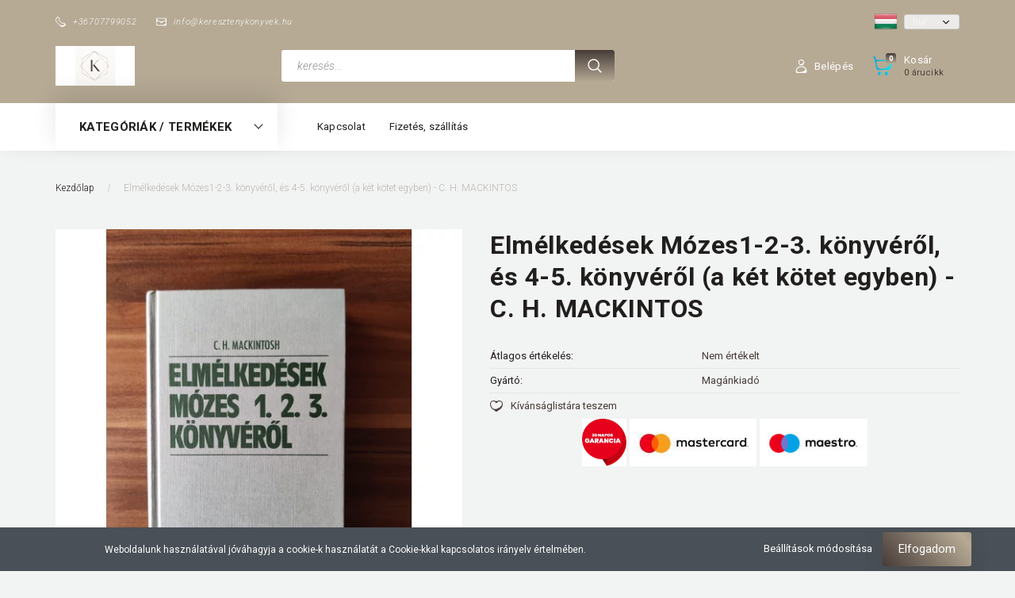

--- FILE ---
content_type: text/html; charset=UTF-8
request_url: https://www.keresztenykonyvek.hu/elmelkedesek-mozes1-2-3-konyverol-es-4-5-konyverol-a-ket-kotet-egyben-c-h-mackintos-4215
body_size: 25508
content:
<!DOCTYPE html>
<!--[if lt IE 7]>      <html class="no-js lt-ie10 lt-ie9 lt-ie8 lt-ie7" lang="hu" dir="ltr"> <![endif]-->
<!--[if IE 7]>         <html class="no-js lt-ie10 lt-ie9 lt-ie8" lang="hu" dir="ltr"> <![endif]-->
<!--[if IE 8]>         <html class="no-js lt-ie10 lt-ie9" lang="hu" dir="ltr"> <![endif]-->
<!--[if IE 9]>         <html class="no-js lt-ie10" lang="hu" dir="ltr"> <![endif]-->
<!--[if gt IE 10]><!--> <html class="no-js" lang="hu" dir="ltr"> <!--<![endif]-->
<head>
    <title>Elmélkedések  Mózes1-2-3. könyvéről, és   4-5. könyvéről (a két kötet egyben) - C. H. MACKINTOS - Magánkiadó - www.keresztenykonyvek.hu</title>
    <meta charset="utf-8">
    <meta name="description" content="Elmélkedések  Mózes1-2-3. könyvéről, és   4-5. könyvéről (a két kötet egyben) - C. H. MACKINTOS termékünk most 2.000 Ft-os áron elérhető. Vásároljon kényelmesen és biztonságosan webáruházunkból, akár percek alatt!">
    <meta name="robots" content="index, follow">
    <link rel="image_src" href="https://enfshop.cdn.shoprenter.hu/custom/enfshop/image/data/k%C3%B6nyv/antik/2/6.jpg.webp?lastmod=1639393713.1709565485">
    <meta property="og:title" content="Elmélkedések  Mózes1-2-3. könyvéről, és   4-5. könyvéről (a két kötet egyben) - C. H. MACKINTOS" />
    <meta property="og:type" content="product" />
    <meta property="og:url" content="https://www.keresztenykonyvek.hu/elmelkedesek-mozes1-2-3-konyverol-es-4-5-konyverol-a-ket-kotet-egyben-c-h-mackintos-4215" />
    <meta property="og:image" content="https://enfshop.cdn.shoprenter.hu/custom/enfshop/image/cache/w1719h900q100/k%C3%B6nyv/antik/2/6.jpg.webp?lastmod=1639393713.1709565485" />
    <meta property="og:description" content="Állapota: kiváló" />
    <link href="https://enfshop.cdn.shoprenter.hu/custom/enfshop/image/data/ujlogo.jpg?lastmod=1708171661.1709565485" rel="icon" />
    <link href="https://enfshop.cdn.shoprenter.hu/custom/enfshop/image/data/ujlogo.jpg?lastmod=1708171661.1709565485" rel="apple-touch-icon" />
    <base href="https://www.keresztenykonyvek.hu:443" />
    <meta name="facebook-domain-verification" content="vu8q4u2ybgd6vkg4a1kf1q2mnj3ypw" />

    <meta name="viewport" content="width=device-width, initial-scale=1">
            <link href="https://www.keresztenykonyvek.hu/elmelkedesek-mozes1-2-3-konyverol-es-4-5-konyverol-a-ket-kotet-egyben-c-h-mackintos-4215" rel="canonical">
    
        <link rel="preconnect" href="https://fonts.googleapis.com">
    <link rel="preconnect" href="https://fonts.gstatic.com" crossorigin>
    <link href="https://fonts.googleapis.com/css2?family=Roboto:ital,wght@0,100;0,300;0,400;0,500;0,700;0,900;1,100;1,300;1,400;1,500;1,700;1,900&display=swap" rel="stylesheet">
        
            
            <link rel="stylesheet" href="https://enfshop.cdn.shoprenter.hu/web/compiled/css/fancybox2.css?v=1769069094" media="screen">
            <link rel="stylesheet" href="https://enfshop.cdn.shoprenter.hu/custom/enfshop/catalog/view/theme/losangeles_global/style/1748521539.1564655270.0.1741885504.css?v=null.1709565485" media="screen">
        <script>
        window.nonProductQuality = 100;
    </script>
    <script src="//ajax.googleapis.com/ajax/libs/jquery/1.10.2/jquery.min.js"></script>
    <script>window.jQuery || document.write('<script src="https://enfshop.cdn.shoprenter.hu/catalog/view/javascript/jquery/jquery-1.10.2.min.js?v=1484139539"><\/script>')</script>
            
        
    
            
    
    <!-- Header JavaScript codes -->
            <script src="https://enfshop.cdn.shoprenter.hu/web/compiled/js/base.js?v=1769069092"></script>
                    <script src="https://enfshop.cdn.shoprenter.hu/web/compiled/js/countdown.js?v=1769069092"></script>
                    <script src="https://enfshop.cdn.shoprenter.hu/web/compiled/js/legacy_newsletter.js?v=1769069092"></script>
                    <script src="https://enfshop.cdn.shoprenter.hu/web/compiled/js/fancybox2.js?v=1769069092"></script>
                    <script src="https://enfshop.cdn.shoprenter.hu/web/compiled/js/before_starter.js?v=1769069092"></script>
                    <script src="https://enfshop.cdn.shoprenter.hu/web/compiled/js/productreview.js?v=1769069092"></script>
                    <script src="https://enfshop.cdn.shoprenter.hu/web/compiled/js/before_starter2_head.js?v=1769069092"></script>
                    <script src="https://enfshop.cdn.shoprenter.hu/web/compiled/js/before_starter2_productpage.js?v=1769069092"></script>
                    <script src="https://enfshop.cdn.shoprenter.hu/web/compiled/js/nanobar.js?v=1769069092"></script>
                    <!-- Header jQuery onLoad scripts -->
    <script>
        window.countdownFormat = '%D:%H:%M:%S';
        //<![CDATA[
        var BASEURL = 'https://www.keresztenykonyvek.hu';
Currency = {"symbol_left":"","symbol_right":" Ft","decimal_place":0,"decimal_point":",","thousand_point":".","currency":"HUF","value":1};
var ShopRenter = ShopRenter || {}; ShopRenter.product = {"id":4215,"sku":"84","currency":"HUF","unitName":"db","price":2000,"name":"Elm\u00e9lked\u00e9sek  M\u00f3zes1-2-3. k\u00f6nyv\u00e9r\u0151l, \u00e9s   4-5. k\u00f6nyv\u00e9r\u0151l (a k\u00e9t k\u00f6tet egyben) - C. H. MACKINTOS","brand":"Mag\u00e1nkiad\u00f3","currentVariant":[],"parent":{"id":4215,"sku":"84","unitName":"db","price":2000,"name":"Elm\u00e9lked\u00e9sek  M\u00f3zes1-2-3. k\u00f6nyv\u00e9r\u0151l, \u00e9s   4-5. k\u00f6nyv\u00e9r\u0151l (a k\u00e9t k\u00f6tet egyben) - C. H. MACKINTOS"}};

        $(document).ready(function(){
        // DOM ready
            
                $('.fancybox').fancybox({
                    maxWidth: 820,
                    maxHeight: 650,
                    afterLoad: function(){
                        wrapCSS = $(this.element).data('fancybox-wrapcss');
                        if(wrapCSS){
                            $('.fancybox-wrap').addClass(wrapCSS);
                        }
                    },
                    helpers: {
                        thumbs: {
                            width: 50,
                            height: 50
                        }
                    }
                });
                $('.fancybox-inline').fancybox({
                    maxWidth: 820,
                    maxHeight: 650,
                    type:'inline'
                });
                

        // /DOM ready
        });
        $(window).load(function(){
        // OnLoad
            new WishlistHandler('wishlist-add','');


                var init_relatedproducts_Scroller = function() {
                    $("#relatedproducts .aurora-scroll-click-mode").each(function(){
                        var max=0;
                        $(this).find($(".list_prouctname")).each(function(){
                            var h = $(this).height();
                            max = h > max ? h : max;
                        });
                        $(this).find($(".list_prouctname")).each(function(){
                            $(this).height(max);
                        });
                    });

                    $("#relatedproducts .aurora-scroll-click-mode").auroraScroll({
                        autoMode: "click",
                        frameRate: 60,
                        speed: 2.5,
                        direction: -1,
                        elementClass: "product-snapshot",
                        pauseAfter: false,
                        horizontal: true,
                        visible: 1,
                        arrowsPosition: 1
                    }, function(){
                        initAurora();
                    });
                }
            


                init_relatedproducts_Scroller();
            

        // /OnLoad
        });
        //]]>
    </script>
    
        <script src="https://enfshop.cdn.shoprenter.hu/web/compiled/js/vue/manifest.bundle.js?v=1769069090"></script>
<script>
    var ShopRenter = ShopRenter || {};
    ShopRenter.onCartUpdate = function (callable) {
        document.addEventListener('cartChanged', callable)
    };
    ShopRenter.onItemAdd = function (callable) {
        document.addEventListener('AddToCart', callable)
    };
    ShopRenter.onItemDelete = function (callable) {
        document.addEventListener('deleteCart', callable)
    };
    ShopRenter.onSearchResultViewed = function (callable) {
        document.addEventListener('AuroraSearchResultViewed', callable)
    };
    ShopRenter.onSubscribedForNewsletter = function (callable) {
        document.addEventListener('AuroraSubscribedForNewsletter', callable)
    };
    ShopRenter.onCheckoutInitiated = function (callable) {
        document.addEventListener('AuroraCheckoutInitiated', callable)
    };
    ShopRenter.onCheckoutShippingInfoAdded = function (callable) {
        document.addEventListener('AuroraCheckoutShippingInfoAdded', callable)
    };
    ShopRenter.onCheckoutPaymentInfoAdded = function (callable) {
        document.addEventListener('AuroraCheckoutPaymentInfoAdded', callable)
    };
    ShopRenter.onCheckoutOrderConfirmed = function (callable) {
        document.addEventListener('AuroraCheckoutOrderConfirmed', callable)
    };
    ShopRenter.onCheckoutOrderPaid = function (callable) {
        document.addEventListener('AuroraOrderPaid', callable)
    };
    ShopRenter.onCheckoutOrderPaidUnsuccessful = function (callable) {
        document.addEventListener('AuroraOrderPaidUnsuccessful', callable)
    };
    ShopRenter.onProductPageViewed = function (callable) {
        document.addEventListener('AuroraProductPageViewed', callable)
    };
    ShopRenter.onMarketingConsentChanged = function (callable) {
        document.addEventListener('AuroraMarketingConsentChanged', callable)
    };
    ShopRenter.onCustomerRegistered = function (callable) {
        document.addEventListener('AuroraCustomerRegistered', callable)
    };
    ShopRenter.onCustomerLoggedIn = function (callable) {
        document.addEventListener('AuroraCustomerLoggedIn', callable)
    };
    ShopRenter.onCustomerUpdated = function (callable) {
        document.addEventListener('AuroraCustomerUpdated', callable)
    };
    ShopRenter.onCartPageViewed = function (callable) {
        document.addEventListener('AuroraCartPageViewed', callable)
    };
    ShopRenter.customer = {"userId":0,"userClientIP":"3.14.67.67","userGroupId":8,"customerGroupTaxMode":"gross","customerGroupPriceMode":"only_gross","email":"","phoneNumber":"","name":{"firstName":"","lastName":""}};
    ShopRenter.theme = {"name":"losangeles_global","family":"losangeles","parent":"bootstrap"};
    ShopRenter.shop = {"name":"enfshop","locale":"hu","currency":{"code":"HUF","rate":1},"domain":"enfshop.myshoprenter.hu"};
    ShopRenter.page = {"route":"product\/product","queryString":"elmelkedesek-mozes1-2-3-konyverol-es-4-5-konyverol-a-ket-kotet-egyben-c-h-mackintos-4215"};

    ShopRenter.formSubmit = function (form, callback) {
        callback();
    };

    let loadedAsyncScriptCount = 0;
    function asyncScriptLoaded(position) {
        loadedAsyncScriptCount++;
        if (position === 'body') {
            if (document.querySelectorAll('.async-script-tag').length === loadedAsyncScriptCount) {
                if (/complete|interactive|loaded/.test(document.readyState)) {
                    document.dispatchEvent(new CustomEvent('asyncScriptsLoaded', {}));
                } else {
                    document.addEventListener('DOMContentLoaded', () => {
                        document.dispatchEvent(new CustomEvent('asyncScriptsLoaded', {}));
                    });
                }
            }
        }
    }
</script>

            <script type="text/javascript" async class="async-script-tag" onload="asyncScriptLoaded('header')" src="https://frontend.embedi.hu/shoprenter/5f34e8cdfd593db15ad5999e/platform.js"></script>
    
                    <script type="text/javascript" src="https://enfshop.cdn.shoprenter.hu/web/compiled/js/vue/customerEventDispatcher.bundle.js?v=1769069090"></script>




    
    
                <script>window["bp"]=window["bp"]||function(){(window["bp"].q=window["bp"].q||[]).push(arguments);};window["bp"].l=1*new Date();scriptElement=document.createElement("script");firstScript=document.getElementsByTagName("script")[0];scriptElement.async=true;scriptElement.src='https://pixel.barion.com/bp.js';firstScript.parentNode.insertBefore(scriptElement,firstScript);window['barion_pixel_id']='BP-3bKymj8f6U-59';bp('init','addBarionPixelId','BP-3bKymj8f6U-59');</script><noscript>
    <img height="1" width="1" style="display:none" alt="Barion Pixel" src="https://pixel.barion.com/a.gif?ba_pixel_id='BP-3bKymj8f6U-59'&ev=contentView&noscript=1">
</noscript>
                        <script type="text/javascript" src="https://enfshop.cdn.shoprenter.hu/web/compiled/js/vue/fullBarionPixel.bundle.js?v=1769069090"></script>


            
            <script>window.dataLayer=window.dataLayer||[];function gtag(){dataLayer.push(arguments)};var ShopRenter=ShopRenter||{};ShopRenter.config=ShopRenter.config||{};ShopRenter.config.googleConsentModeDefaultValue="denied";</script>                        <script type="text/javascript" src="https://enfshop.cdn.shoprenter.hu/web/compiled/js/vue/googleConsentMode.bundle.js?v=1769069090"></script>

            <!-- Facebook Pixel Code -->
<script>
!function(f,b,e,v,n,t,s)
{if(f.fbq)return;n=f.fbq=function(){n.callMethod?
n.callMethod.apply(n,arguments):n.queue.push(arguments)};
if(!f._fbq)f._fbq=n;n.push=n;n.loaded=!0;n.version='2.0';
n.queue=[];t=b.createElement(e);t.async=!0;
t.src=v;s=b.getElementsByTagName(e)[0];
s.parentNode.insertBefore(t,s)}(window, document,'script',
'https://connect.facebook.net/en_US/fbevents.js');
fbq('consent', 'revoke');
fbq('init', '805936535503415');
fbq('track', 'PageView');
document.addEventListener('AuroraProductPageViewed', function(auroraEvent) {
                    fbq('track', 'ViewContent', {
                        content_type: 'product',
                        content_ids: [auroraEvent.detail.product.id.toString()],
                        value: parseFloat(auroraEvent.detail.product.grossUnitPrice),
                        currency: auroraEvent.detail.product.currency
                    }, {
                        eventID: auroraEvent.detail.event.id
                    });
                });
document.addEventListener('AuroraAddedToCart', function(auroraEvent) {
    var fbpId = [];
    var fbpValue = 0;
    var fbpCurrency = '';

    auroraEvent.detail.products.forEach(function(item) {
        fbpValue += parseFloat(item.grossUnitPrice) * item.quantity;
        fbpId.push(item.id);
        fbpCurrency = item.currency;
    });


    fbq('track', 'AddToCart', {
        content_ids: fbpId,
        content_type: 'product',
        value: fbpValue,
        currency: fbpCurrency
    }, {
        eventID: auroraEvent.detail.event.id
    });
})
window.addEventListener('AuroraMarketingCookie.Changed', function(event) {
            let consentStatus = event.detail.isAccepted ? 'grant' : 'revoke';
            if (typeof fbq === 'function') {
                fbq('consent', consentStatus);
            }
        });
</script>
<noscript><img height="1" width="1" style="display:none"
src="https://www.facebook.com/tr?id=805936535503415&ev=PageView&noscript=1"
/></noscript>
<!-- End Facebook Pixel Code -->

            
            
            
            
    
</head>

<body id="body" class="bootstrap-body page-body flypage_body body-pathway-inside desktop-device-body body-pathway-inside losangeles_global-body" role="document">
            
    
<div id="fb-root"></div>
<script>(function (d, s, id) {
        var js, fjs = d.getElementsByTagName(s)[0];
        if (d.getElementById(id)) return;
        js = d.createElement(s);
        js.id = id;
        js.src = "//connect.facebook.net/hu_HU/sdk/xfbml.customerchat.js#xfbml=1&version=v2.12&autoLogAppEvents=1";
        fjs.parentNode.insertBefore(js, fjs);
    }(document, "script", "facebook-jssdk"));
</script>



            

<!-- cached -->    <div id="first-login-nanobar-button">
    <img src="https://enfshop.cdn.shoprenter.hu/catalog/view/theme/default/image/cog-settings-grey.svg?v=null.1709565485" class="sr-cog" alt="" width="24" height="24"/>
</div>
<div id="firstLogNanobar" class="Fixed aurora-nanobar aurora-nanobar-firstlogin">
    <div class="aurora-nanobar-container">
        <span id="nanoTextCookies" class="aurora-nanobar-text"
              style="font-size: 12px;">Weboldalunk használatával jóváhagyja a cookie-k használatát a Cookie-kkal kapcsolatos irányelv értelmében.
        </span>
        <div class="aurora-nanobar-buttons-wrapper nanobar-buttons">
            <a id ="aurora-nanobar-settings-button" href="">
                <span>Beállítások módosítása</span>
            </a>
            <a id="auroraNanobarCloseCookies" href="" class="button btn btn-primary aurora-nanobar-btn" data-button-save-text="Beállítások mentése">
                <span>Elfogadom</span>
            </a>
        </div>
        <div class="aurora-nanobar-cookies" style="display: none;">
            <div class="form-group">
                <label><input type="checkbox" name="required_cookies" id="required-cookies" disabled="disabled" checked="checked" /> Szükséges cookie-k</label>
                <div class="cookies-help-text">
                    Ezek a cookie-k segítenek abban, hogy a webáruház használható és működőképes legyen.
                </div>
            </div>
            <div class="form-group">
                <label>
                    <input type="checkbox" name="marketing_cookies" id="marketing-cookies"
                             checked />
                    Marketing cookie-k
                </label>
                <div class="cookies-help-text">
                    Ezeket a cookie-k segítenek abban, hogy az Ön érdeklődési körének megfelelő reklámokat és termékeket jelenítsük meg a webáruházban.
                </div>
            </div>
        </div>
    </div>
</div>

<script>

    (function ($) {
        $(document).ready(function () {
            new AuroraNanobar.FirstLogNanobarCheckbox(jQuery('#firstLogNanobar'), 'bottom');
        });
    })(jQuery);

</script>
<!-- /cached -->
<!-- cached --><div id="freeShippingNanobar" class="Fixed aurora-nanobar aurora-nanobar-freeshipping">
    <div class="aurora-nanobar-container">
        <span id="auroraNanobarClose" class="aurora-nanobar-close-x"><i class="fa fa-times sr-icon-times"></i></span>
        <span id="nanoText" class="aurora-nanobar-text"></span>
    </div>
</div>

<script>$(document).ready(function(){document.nanobarInstance=new AuroraNanobar.FreeShippingNanobar($('#freeShippingNanobar'),'bottom','0','','1');});</script><!-- /cached -->
    
                <!-- cached -->




        







    
    
<link media="screen and (max-width: 992px)" rel="stylesheet" href="https://enfshop.cdn.shoprenter.hu/catalog/view/javascript/jquery/jquery-mmenu/dist/css/jquery.mmenu.all.css?v=1484139539">
<script src="https://cdnjs.cloudflare.com/ajax/libs/jQuery.mmenu/7.0.0/jquery.mmenu.all.js"></script>
<script src="https://cdnjs.cloudflare.com/ajax/libs/jQuery.mmenu/7.0.0/addons/counters/jquery.mmenu.counters.js"></script>

<link rel="stylesheet" href="https://cdnjs.cloudflare.com/ajax/libs/jQuery.mmenu/7.0.0/jquery.mmenu.css" />
<link rel="stylesheet" href="https://cdnjs.cloudflare.com/ajax/libs/jQuery.mmenu/7.0.0/addons/counters/jquery.mmenu.counters.css" />
<link rel="stylesheet" href="https://cdnjs.cloudflare.com/ajax/libs/jQuery.mmenu/7.0.0/extensions/effects/jquery.mmenu.effects.css" />
<link rel="stylesheet" href="https://cdnjs.cloudflare.com/ajax/libs/jQuery.mmenu/7.0.0/extensions/borderstyle/jquery.mmenu.borderstyle.css" />
<link rel="stylesheet" href="https://cdnjs.cloudflare.com/ajax/libs/jQuery.mmenu/7.0.0/extensions/positioning/jquery.mmenu.positioning.css" />

<script src="https://enfshop.cdn.shoprenter.hu/catalog/view/javascript/jquery/product_count_in_cart.js?v=1530610005"></script>

<script>
    $(document).ready(function(){var $mmenu=$('#menu-nav').mmenu({navbar:{title:'Menü',add:'Menü'},extensions:["left","border-full","fx-panels-slide-100","fx-menu-slide","fx-listitems-slide"],counters:true});var $hamburgerIcon=$("#hamburger-icon");var menuAPI=$mmenu.data("mmenu");$hamburgerIcon.on("click",function(){menuAPI.open();});menuAPI.bind("open:finish",function(){setTimeout(function(){$hamburgerIcon.addClass("is-active");},100);});menuAPI.bind("close:finish",function(){setTimeout(function(){$hamburgerIcon.removeClass("is-active");},100);});function setLanguagesMobile(type){$('.'+type+'-change-mobile').click(function(e){e.preventDefault();$('#'+type+'_value_mobile').attr('value',$(this).data('value'));$('#mobile_'+type+'_form').submit();});}
setLanguagesMobile('language');setLanguagesMobile('currency');});</script>

<form action="index.php" method="post" enctype="multipart/form-data" id="mobile_currency_form">
    <input id="currency_value_mobile" type="hidden" value="" name="currency_id"/>
</form>

<form action="index.php" method="post" enctype="multipart/form-data" id="mobile_language_form">
    <input id="language_value_mobile" type="hidden" value="" name="language_code"/>
</form>


<div id="menu-nav">
    <ul>
                                        <li class="mm-title mm-group-title"><span><i class="sr-icon-tags"></i> Kategóriák</span></li>
    
    <li>
    <a href="https://www.keresztenykonyvek.hu/bibliak-kommentarok-enekeskonyvek-400">            <div class="category-list-link-text"> Bibliák, Kommentárok, Magyarázatok</div>
        </a>
            <ul><li>
    <a href="https://www.keresztenykonyvek.hu/bibliak-kommentarok-enekeskonyvek-400/bibliak-kommentarok-442">            Bibliák
        </a>
            <ul><li>
    <a href="https://www.keresztenykonyvek.hu/bibliak-kommentarok-enekeskonyvek-400/bibliak-kommentarok-442/efo-447">            EFO
        </a>
    </li><li>
    <a href="https://www.keresztenykonyvek.hu/bibliak-kommentarok-enekeskonyvek-400/bibliak-kommentarok-442/karoli-446">            Károli
        </a>
    </li><li>
    <a href="https://www.keresztenykonyvek.hu/bibliak-kommentarok-enekeskonyvek-400/bibliak-kommentarok-442/veritas-452">            Revideált Károli 
        </a>
    </li><li>
    <a href="https://www.keresztenykonyvek.hu/bibliak-kommentarok-enekeskonyvek-400/bibliak-kommentarok-442/ruf-445">            RÚF
        </a>
    </li><li>
    <a href="https://www.keresztenykonyvek.hu/bibliak-kommentarok-enekeskonyvek-400/bibliak-kommentarok-442/szent-pal-akademia-489">            Szent Pál Akadémia 
        </a>
    </li></ul>
    </li><li>
    <a href="https://www.keresztenykonyvek.hu/bibliak-kommentarok-enekeskonyvek-400/kommentarok-444">            Bibliai Kommentárok, Bibliai Segédkönyvek
        </a>
    </li><li>
    <a href="https://www.keresztenykonyvek.hu/bibliak-kommentarok-enekeskonyvek-400/bibliamagyarazatok-bibliatanulmanyok-401">            Bibliamagyarázatok, Bibliatanulmányok
        </a>
    </li></ul>
    </li><li>
    <a href="https://www.keresztenykonyvek.hu/kereszteny-konyvek-398">            <div class="category-list-link-text">könyvek</div>
        </a>
            <ul><li>
    <a href="https://www.keresztenykonyvek.hu/kereszteny-konyvek-398/ajandekkonyvek-399">            Ajándékkönyvek 
        </a>
    </li><li>
    <a href="https://www.keresztenykonyvek.hu/kereszteny-konyvek-398/gyermekneveles-405">            Család és Gyermeknevelés
        </a>
    </li><li>
    <a href="https://www.keresztenykonyvek.hu/kereszteny-konyvek-398/eletrajzok-432">            Életrajzok, Bizonyságtételek
        </a>
    </li><li>
    <a href="https://www.keresztenykonyvek.hu/kereszteny-konyvek-398/evangelizalas-403">            Evangélizálás
        </a>
    </li><li>
    <a href="https://www.keresztenykonyvek.hu/kereszteny-konyvek-398/gyerekkonyvek-435">            Gyerekkönyvek
        </a>
    </li><li>
    <a href="https://www.keresztenykonyvek.hu/kereszteny-konyvek-398/gyulekezet-434">            Gyülekezet, Egyháztörténet
        </a>
    </li><li>
    <a href="https://www.keresztenykonyvek.hu/kereszteny-konyvek-398/hazassag-es-parkapcsolat-407">            Házasság és Párkapcsolat
        </a>
    </li><li>
    <a href="https://www.keresztenykonyvek.hu/kereszteny-konyvek-398/husvet-438">            Húsvét
        </a>
    </li><li>
    <a href="https://www.keresztenykonyvek.hu/kereszteny-konyvek-398/gyerek-es-ifjusagi-konyvek-404">            Ifjúsági könyvek
        </a>
    </li><li>
    <a href="https://www.keresztenykonyvek.hu/kereszteny-konyvek-398/imadsag-lelkigondozas-gyasz-471">            Imádság, Lelkigondozás, Gyász
        </a>
            <ul><li>
    <a href="https://www.keresztenykonyvek.hu/kereszteny-konyvek-398/imadsag-lelkigondozas-gyasz-471/imadsag-433">            Imádság
        </a>
    </li><li>
    <a href="https://www.keresztenykonyvek.hu/kereszteny-konyvek-398/imadsag-lelkigondozas-gyasz-471/lelkigondozas-es-gyasz-410">            Lelkigondozás és Gyász
        </a>
    </li></ul>
    </li><li>
    <a href="https://www.keresztenykonyvek.hu/kereszteny-konyvek-398/izrael-es-zsido-nep-510">            Izrael és Zsidó nép
        </a>
    </li><li>
    <a href="https://www.keresztenykonyvek.hu/kereszteny-konyvek-398/karacsony-439">            Karácsony
        </a>
    </li><li>
    <a href="https://www.keresztenykonyvek.hu/kereszteny-konyvek-398/gyulekezet-es-keresztyen-elet-406">            Keresztény élet
        </a>
    </li><li>
    <a href="https://www.keresztenykonyvek.hu/kereszteny-konyvek-398/keresztenyseg-es-kultura-408">            Kereszténység és Kultúra
        </a>
    </li><li>
    <a href="https://www.keresztenykonyvek.hu/kereszteny-konyvek-398/kulonbozo-tanitasok-409">            Különböző tanítások
        </a>
    </li><li>
    <a href="https://www.keresztenykonyvek.hu/kereszteny-konyvek-398/napi-ahitat-412">            Napi áhítat
        </a>
    </li><li>
    <a href="https://www.keresztenykonyvek.hu/kereszteny-konyvek-398/oktatas-518">            Oktatás
        </a>
    </li><li>
    <a href="https://www.keresztenykonyvek.hu/kereszteny-konyvek-398/pszichologia-512">            Pszichológia
        </a>
    </li><li>
    <a href="https://www.keresztenykonyvek.hu/kereszteny-konyvek-398/szepirodalom-versek-regenyek-468">            Szépirodalom, Versek, Regények
        </a>
            <ul><li>
    <a href="https://www.keresztenykonyvek.hu/kereszteny-konyvek-398/szepirodalom-versek-regenyek-468/regenyek-431">            Regények
        </a>
    </li><li>
    <a href="https://www.keresztenykonyvek.hu/kereszteny-konyvek-398/szepirodalom-versek-regenyek-468/szepirodalom-411">            Szépirodalom, versek
        </a>
    </li></ul>
    </li><li>
    <a href="https://www.keresztenykonyvek.hu/kereszteny-konyvek-398/akcio-397">            Akció
        </a>
            <ul><li>
    <a href="https://www.keresztenykonyvek.hu/kereszteny-konyvek-398/akcio-397/20-os-konyvek-430">            20%-os könyvek
        </a>
    </li><li>
    <a href="https://www.keresztenykonyvek.hu/kereszteny-konyvek-398/akcio-397/50-os-konyvek-429">            50%-os könyvek
        </a>
    </li></ul>
    </li><li>
    <a href="https://www.keresztenykonyvek.hu/kereszteny-konyvek-398/idegennyelvu-konyvek-464">            Idegennyelvű könyvek
        </a>
    </li></ul>
    </li><li>
    <a href="https://www.keresztenykonyvek.hu/ferfiaknak-472">            <div class="category-list-link-text">Férfiaknak</div>
        </a>
    </li><li>
    <a href="https://www.keresztenykonyvek.hu/noknek-459">            <div class="category-list-link-text">Nőknek</div>
        </a>
    </li><li>
    <a href="https://www.keresztenykonyvek.hu/szerzok-458">            <div class="category-list-link-text">Szerzők</div>
        </a>
            <ul><li>
    <a href="https://www.keresztenykonyvek.hu/szerzok-458/andrew-wommack-517">            Andrew Wommack
        </a>
    </li><li>
    <a href="https://www.keresztenykonyvek.hu/szerzok-458/cslewis-543">            C.S.Lewis
        </a>
    </li><li>
    <a href="https://www.keresztenykonyvek.hu/szerzok-458/cseri-kalman-460">            Cseri Kálmán
        </a>
    </li><li>
    <a href="https://www.keresztenykonyvek.hu/szerzok-458/david-wilkerson-485">            David Wilkerson
        </a>
    </li><li>
    <a href="https://www.keresztenykonyvek.hu/szerzok-458/derek-prince-484">            Derek Prince
        </a>
    </li><li>
    <a href="https://www.keresztenykonyvek.hu/szerzok-458/dr-david-yonggi-cho-520">            Dr. David Yonggi Cho
        </a>
    </li><li>
    <a href="https://www.keresztenykonyvek.hu/szerzok-458/francine-rivers-466">            Francine Rivers
        </a>
    </li><li>
    <a href="https://www.keresztenykonyvek.hu/szerzok-458/gary-chapman-462">            Gary Chapman
        </a>
    </li><li>
    <a href="https://www.keresztenykonyvek.hu/szerzok-458/joyce-meyer-461">            Joyce Meyer
        </a>
    </li><li>
    <a href="https://www.keresztenykonyvek.hu/szerzok-458/karen-kingsbury-465">            Karen Kingsbury
        </a>
    </li><li>
    <a href="https://www.keresztenykonyvek.hu/szerzok-458/kenneth-e-hagin-473">            Kenneth E. Hagin
        </a>
    </li><li>
    <a href="https://www.keresztenykonyvek.hu/szerzok-458/kevin-leman-514">            Kevin Leman
        </a>
    </li><li>
    <a href="https://www.keresztenykonyvek.hu/szerzok-458/max-lucado-467">            Max Lucado
        </a>
    </li><li>
    <a href="https://www.keresztenykonyvek.hu/szerzok-458/philip-yancey-490">            Philip Yancey
        </a>
    </li><li>
    <a href="https://www.keresztenykonyvek.hu/szerzok-458/timothy-keller-503">            Timothy Keller
        </a>
    </li></ul>
    </li><li>
    <a href="https://www.keresztenykonyvek.hu/ajandekok-413">            <div class="category-list-link-text">Ajándékok</div>
        </a>
            <ul><li>
    <a href="https://www.keresztenykonyvek.hu/ajandekok-413/ajandek-taskak-416">            Ajándék táskák
        </a>
            <ul><li>
    <a href="https://www.keresztenykonyvek.hu/ajandekok-413/ajandek-taskak-416/papir-taskak-501">            Papír táskák
        </a>
    </li></ul>
    </li><li>
    <a href="https://www.keresztenykonyvek.hu/ajandekok-413/ajandektargyak-415">            Ajándéktárgyak
        </a>
    </li><li>
    <a href="https://www.keresztenykonyvek.hu/ajandekok-413/bibliaboritok-417">            Bibliaborítók
        </a>
    </li><li>
    <a href="https://www.keresztenykonyvek.hu/ajandekok-413/folyoiratok-513">            Folyóiratok
        </a>
    </li><li>
    <a href="https://www.keresztenykonyvek.hu/ajandekok-413/hutomagnesek-418">            Hűtőmágnesek
        </a>
    </li><li>
    <a href="https://www.keresztenykonyvek.hu/ajandekok-413/iges-kartyak-420">            Igés kártyák
        </a>
    </li><li>
    <a href="https://www.keresztenykonyvek.hu/ajandekok-413/iges-tollak-ceruzak-419">            Igés tollak, ceruzák
        </a>
    </li><li>
    <a href="https://www.keresztenykonyvek.hu/ajandekok-413/jatekok-tarsasjatekok-428">            Játékok, társasjátékok
        </a>
    </li><li>
    <a href="https://www.keresztenykonyvek.hu/ajandekok-413/jegyzetfuzetek-naplok-423">            Jegyzetfüzetek, naplók
        </a>
    </li><li>
    <a href="https://www.keresztenykonyvek.hu/ajandekok-413/jegyzettombok-421">            Jegyzettömbök
        </a>
    </li><li>
    <a href="https://www.keresztenykonyvek.hu/ajandekok-413/kepeslapok-424">            Képeslapok
        </a>
            <ul><li>
    <a href="https://www.keresztenykonyvek.hu/ajandekok-413/kepeslapok-424/boritekos-kepeslapok-454">            Borítékos képeslapok
        </a>
            <ul><li>
    <a href="https://www.keresztenykonyvek.hu/ajandekok-413/kepeslapok-424/boritekos-kepeslapok-454/alkalmi-509">            Alkalmi
        </a>
    </li><li>
    <a href="https://www.keresztenykonyvek.hu/ajandekok-413/kepeslapok-424/boritekos-kepeslapok-454/eskuvore-506">            Esküvőre
        </a>
    </li><li>
    <a href="https://www.keresztenykonyvek.hu/ajandekok-413/kepeslapok-424/boritekos-kepeslapok-454/szuletesnapra-507">            Születésnapra
        </a>
    </li><li>
    <a href="https://www.keresztenykonyvek.hu/ajandekok-413/kepeslapok-424/boritekos-kepeslapok-454/tematikus-505">            Tematikus
        </a>
    </li></ul>
    </li><li>
    <a href="https://www.keresztenykonyvek.hu/ajandekok-413/kepeslapok-424/nyilt-kepeslapok-453">            Nyílt képeslapok
        </a>
            <ul><li>
    <a href="https://www.keresztenykonyvek.hu/ajandekok-413/kepeslapok-424/nyilt-kepeslapok-453/husveti-455">            Húsvéti 
        </a>
    </li><li>
    <a href="https://www.keresztenykonyvek.hu/ajandekok-413/kepeslapok-424/nyilt-kepeslapok-453/tematikus-504">            Tematikus
        </a>
    </li></ul>
    </li></ul>
    </li><li>
    <a href="https://www.keresztenykonyvek.hu/ajandekok-413/konyvjelzok-422">            Könyvjelzők
        </a>
            <ul><li>
    <a href="https://www.keresztenykonyvek.hu/ajandekok-413/konyvjelzok-422/konyvjelzok-488">            Könyvjelzők
        </a>
    </li><li>
    <a href="https://www.keresztenykonyvek.hu/ajandekok-413/konyvjelzok-422/magneses-konyvjelzok-487">            Mágneses könyvjelzők
        </a>
    </li></ul>
    </li><li>
    <a href="https://www.keresztenykonyvek.hu/ajandekok-413/kulcstartok-425">            Kulcstartók
        </a>
    </li><li>
    <a href="https://www.keresztenykonyvek.hu/ajandekok-413/matricak-426">            Matricák
        </a>
    </li><li>
    <a href="https://www.keresztenykonyvek.hu/ajandekok-413/naptarak-427">            Naptárak
        </a>
            <ul><li>
    <a href="https://www.keresztenykonyvek.hu/ajandekok-413/naptarak-427/asztalinaptar-oroknaptar-527">            Asztalinaptárak - Öröknaptárak
        </a>
    </li><li>
    <a href="https://www.keresztenykonyvek.hu/ajandekok-413/naptarak-427/falinaptarak-524">            Falinaptárak
        </a>
    </li></ul>
    </li><li>
    <a href="https://www.keresztenykonyvek.hu/ajandekok-413/szinezok-kifestok-477">            Színezők, Kifestők
        </a>
    </li><li>
    <a href="https://www.keresztenykonyvek.hu/ajandekok-413/urvacsora-keszlet-486">            Úrvacsora készlet
        </a>
    </li></ul>
    </li>

                        <li class="mm-title mm-group-title"><span><i class="sr-icon-list"></i> Menüpontok</span></li>
    
                            <li class="informations-mobile-menu-item">
                <a href="https://www.keresztenykonyvek.hu/aszf-53" target="_self">ÁSZF</a>
                            </li>
                    <li class="informations-mobile-menu-item">
                <a href="https://www.keresztenykonyvek.hu/adatkezelesi-tajekoztato-54" target="_self">Adatkezelési tájékoztató</a>
                            </li>
                    <li class="informations-mobile-menu-item">
                <a href="https://www.keresztenykonyvek.hu/hirek-es-cikkek-4" target="_self">Hírek és Cikkek</a>
                            </li>
                    <li class="informations-mobile-menu-item">
                <a href="https://www.keresztenykonyvek.hu/vasarlasi-feltetelek-5" target="_self">Vásárlási feltételek</a>
                            </li>
                    <li class="informations-mobile-menu-item">
                <a href="https://www.keresztenykonyvek.hu/fizetes-szallitas-34" target="_self">Fizetés, szállítás</a>
                            </li>
                    <li class="informations-mobile-menu-item">
                <a href="https://www.keresztenykonyvek.hu/segitseg-35" target="_self">Csomagküldés és visszáru</a>
                            </li>
                    <li class="informations-mobile-menu-item">
                <a href="https://www.keresztenykonyvek.hu/rolunk-51" target="_self">Rólunk</a>
                            </li>
            
                <li class="mm-title mm-group-title"><span><i class="sr-icon-globe"></i> Nyelvváltás</span></li>
        <li class="languages-mobile-menu-item">
            <a>Nyelvváltás</a>
            <ul>
                                    <li class="languages-mobile-menu-item languages-mobile-menu-item-sublevel">
                        <a class="language-change-mobile" data-value="hu" href="">
                            Hungarian
                        </a>
                    </li>
                            </ul>
        </li>
    
                <li class="mm-title mm-group-title"><span><i class="sr-icon-money"></i> Pénznem váltás</span></li>
        <li class="currencies-mobile-menu-item">
            <a>Pénznem váltás</a>
            <ul>
                                    <li class="currencies-mobile-menu-item currencies-mobile-menu-item-sublevel">
                        <a class="currency-change-mobile" data-value="HUF" href="">
                            HUF
                        </a>
                    </li>
                            </ul>
        </li>
    
                            <li class="mm-title mm-group-title"><span><i class="sr-icon-user"></i> Belépés és Regisztráció</span></li>
            <li class="customer-mobile-menu-item">
                <a href="index.php?route=account/login">Belépés</a>
            </li>
            <li class="customer-mobile-menu-item">
                <a href="index.php?route=account/create">Regisztráció</a>
            </li>
            

            
    </ul>
</div>

<div id="mobile-nav" class="responsive-menu Fixed hidden-print mobile-menu-orientation-left">
    
            <a id="hamburger-icon" class="mobile-headers mobile-content-header hamburger hamburger--collapse" href="#menu-nav">
            <span class="hamburger-box">
                <span class="line line-1"></span>
                <span class="line line-2"></span>
                <span class="line line-3"></span>
            </span>
            <span class="mobile-headers-title">Menü</span>
        </a>
    

    <div class="mobile-headers mobile-logo">
                    <a class="mobile-logo-link" href="/"><img style="border: 0; max-width: 400px;" src="https://enfshop.cdn.shoprenter.hu/custom/enfshop/image/cache/w400h200m00/ujlogo.jpg?v=1710923680" title="www.keresztenykonyvek.hu" alt="www.keresztenykonyvek.hu" /></a>
            </div>
            <a class="mobile-headers mobile-cart-link" data-toggle="collapse" data-target="#module_cart">
            <i class="icon-sr-cart mobile-headers-icon">
            <span class="icon-sr-cart">
                    <svg xmlns="https://www.w3.org/2000/svg" viewBox="0 0 32 32" width="24" height="24">
    <ellipse class="cart-icon" cx="11.046" cy="29" rx="3" ry="3"/>
    <ellipse class="cart-icon" cx="23.046" cy="29" rx="3" ry="3"/>
    <path class="cart-icon" d="M30.046 6h-22.5c-3.3 0-2.7-3.1-3.5-4.4-.7-1-1.7-1.6-3-1.6-.6 0-1 .5-1 1 0 .4.2.7.5.9 1.6.8 2.1 4 2.3 5.1l2.8 13.4c.3 1.5 1.7 2.6 3.3 2.6h17.1c1.7 0 3.2-1.2 3.6-2.9l2.3-11.7V8c.1-1-.7-2-1.9-2zm-.8 5.7c-1.1 5.5-8.5 9.3-14.1 9.3h-1.9c-3.2 0-5.9-2.2-6.5-5.3l-1-4.6c-.3-1.6.9-3.1 2.5-3.1h17.9c.7 0 1.4.3 2 .7.4.3.6.6.8 1 .4.6.5 1.3.3 2z"/>
</svg>
<svg xmlns="https://www.w3.org/2000/svg" style="width:0;height:0;position:absolute;" aria-hidden="true" focusable="false">
    <linearGradient id="la-gradient">
        <stop offset="0%" stop-color="var(--color-stop-1)" />
        <stop offset="100%" stop-color="var(--color-stop-2)" />
    </linearGradient>
</svg>
                </span>
            </i>
            <div class="mobile-cart-product-count mobile-cart-empty hidden-md">
            </div>
        </a>
    </div>
<!-- /cached -->
<div id="SR_scrollTop"></div>
<!-- page-wrap -->
<div class="page-wrap">


    
    <!-- header -->
    <header class="sticky-head desktop-logo-hidden">
        <div class="sticky-head-container">
                                            <div class="header-middle">
                    <div class="container">
                        <div class="header-middle-top d-none d-lg-flex justify-content-between align-items-center">
                            <div class="header-middle-top-left d-flex justify-content-start align-items-center">
                                                                    <div class="header-phone d-flex align-items-center">
                                        <a href="tel:+36707799052">
                                            <svg xmlns="https://www.w3.org/2000/svg" viewBox="0 0 31.9 31.9" width="13">
    <path class="svg-header-phone" d="M0 10.3c0 2.5.8 5.1 3.5 7.8l10.3 10.3c2.6 2.6 5.2 3.5 7.5 3.5 5.6 0 9.9-5.1 9.9-5.1.5-.5.7-1.1.7-1.8 0-.6-.2-1.3-.7-1.8L27 19c-.5-.5-1.1-.7-1.8-.7-.6 0-1.3.2-1.8.7s-1.1.7-1.8.7-1.3-.2-1.8-.7l-7.1-7.1c-1-1-1-2.6 0-3.5 1-1 1-2.6 0-3.5L8.5.7C8 .2 7.4 0 6.7 0c-.6 0-1.3.2-1.8.7C5.1.6 0 4.8 0 10.3zm9.3-6.2c1.1 1.1 1.9 2.7 1.2 4.5-.6 1.6-.4 3.4 1 4.8l7.1 7.1c.8.8 2 1.3 3.2 1.3.6 0 1.1-.1 1.6-.3.6-.2 2.6-.7 4.1.8 3.4 3.4-10.6 6.3-14 3l-8.6-8.6c-2-2-3-4.1-2.9-6.4.1-2.1.9-3.9 1.9-5.3 1-1.5 3.7-2.6 5.4-.9z"/>
</svg>
                                            <span>+36707799052</span>
                                        </a>
                                    </div>
                                                                                                    <div class="header-mail d-flex align-items-center">
                                        <a href="mailto:info@keresztenykonyvek.hu">
                                                <svg xmlns="https://www.w3.org/2000/svg" viewBox="0 0 32 32" width="13">
    <path class="svg-header-mail" d="M28 4H4C1.8 4 0 5.8 0 8v16c0 2.2 1.8 4 4 4h24c2.2 0 4-1.8 4-4V8c0-2.2-1.8-4-4-4zM6 6h20c1.8 0 3 1.2 3 2.6 0 1.2-.3 2.7-2.2 3.3-2.7.9-10.1 3.4-10.1 3.4-.2.1-.4.1-.6.1s-.4 0-.6-.1c0 0-7.4-2.5-10.1-3.4-1.9-.6-2.2-2.1-2.2-3.3C3 7.2 4.2 6 6 6zm24 12c0 4.2-6.2 8-13 8H5.9C3.7 26 2 24.2 2 22.1v-4.9c0-2 2-3.5 3.9-2.8l1.7.6c.5.2 1 .3 1.4.5 1.9.8 3.4 2.1 4.7 3.6.5.6 1.3 1 2.2 1 .9 0 1.7-.4 2.2-1 1.4-1.5 2.9-2.8 4.7-3.6.5-.2 1-.4 1.4-.5l1.7-.6c1.9-.6 3.9.8 3.9 2.8v.8h.2z"/>
</svg>
                                            <span>
                                                info@keresztenykonyvek.hu
                                            </span>
                                        </a>
                                    </div>
                                                            </div>
                            <div class="header-middle-top-right d-flex justify-content-between align-items-center">
                                                                    <!-- cached -->


                            <div id="languageselect"
         class="module content-module header-position hide-top languageselect-module" >
                                    <div class="module-body">
                        <form action="https://www.keresztenykonyvek.hu/index.php" method="post" enctype="multipart/form-data" id="language_form">
                <div class="language_icon active" data-langcode="hu">
        <img class="language-change" src="https://enfshop.cdn.shoprenter.hu/catalog/view/theme/default/image/flags/HU.png?v=null.1709565485" alt="Hungarian"
             style="width: 30px; height: 30px;" />
        <span class="language-change language-code-name">hu</span>
    </div>
<input type="hidden" value="" name="language_code" />
<script>$(window).load(function(){$('.language_icon').css('visibility','visible');$('.language-change').one('click',function(){var language_code=$(this).parent('.language_icon').data('langcode');$('input[name="language_code"]').attr('value',language_code);$('#language_form').submit();});});</script>
        </form>
            </div>
                                </div>
        <!-- /cached -->
                                    <!-- cached -->


                            <div id="currenciesselect"
         class="module content-module header-position hide-top currenciesselect-module" >
                                    <div class="module-body">
                        <form action="https://www.keresztenykonyvek.hu/index.php" method="post" enctype="multipart/form-data" id="currency_form">
            <select class="form-control currencieselect-select" name="currency_id" onchange="this.form.submit()">
                                    <option
                        value="HUF" selected="selected">
                        HUF
                    </option>
                            </select>
        </form>
            </div>
                                </div>
        <!-- /cached -->
                                                            </div>
                        </div>
                        <div class="header-middle-inner d-flex justify-content-between align-items-center">
                            <div class="header-middle-left col-3 justify-content-start align-items-center d-none d-lg-flex">
                                <!-- cached --><div id="logo" class="module content-module header-position logo-module logo-image hide-top">
            <a href="/"><img style="border: 0; max-width: 400px;" src="https://enfshop.cdn.shoprenter.hu/custom/enfshop/image/cache/w400h200m00/ujlogo.jpg?v=1710923680" title="www.keresztenykonyvek.hu" alt="www.keresztenykonyvek.hu" /></a>
        </div><!-- /cached -->
                            </div>
                            <div class="header-middle-center d-flex col-12 col-lg-4 justify-content-start align-items-center">
                                <div class="header-col-search header-col d-flex">
                                    <div id="search" class="mm-fixed-top search-module">
    <div class="form-group">
        <div class="row module-search-row">
                                                    <div class="col-md-12 header-col col-search-input">
                                    <div class="input-group">
                    <input class="form-control disableAutocomplete" type="text" placeholder="keresés..." value=""
                           id="filter_keyword" 
                           onclick="this.value=(this.value==this.defaultValue)?'':this.value;"/>

                <span class="input-group-btn d-flex align-items-center justify-content-center">
                    <button id="search_btn" onclick="moduleSearch();" class="btn btn-sm">
                        <svg xmlns="https://www.w3.org/2000/svg" viewBox="0 0 512 512" width="18">
    <path class="svg-header-search" d="M495 466.2L377.2 348.4c29.2-35.6 46.8-81.2 46.8-130.9C424 103.5 331.5 11 217.5 11 103.4 11 11 103.5 11 217.5S103.4 424 217.5 424c49.7 0 95.2-17.5 130.8-46.7L466.1 495c8 8 20.9 8 28.9 0 8-7.9 8-20.9 0-28.8zm-277.5-83.3C126.2 382.9 52 308.7 52 217.5S126.2 52 217.5 52C308.7 52 383 126.3 383 217.5s-74.3 165.4-165.5 165.4z"/>
</svg>
                    </button>
                </span>
                </div>
            
                </div>
            
        </div>
    </div>
    <input type="hidden" id="filter_description"
            value="0"/><input type="hidden" id="search_shopname"
            value="enfshop"/>
    <div id="results" class="search-results"></div>
</div>


                                </div>
                            </div>
                            <div class="header-middle-right d-flex col-5 justify-content-end align-items-center">
                                                                                                            <div class="header-col-wishlist d-none d-lg-flex">
                                            <hx:include src="/_fragment?_path=_format%3Dhtml%26_locale%3Den%26_controller%3Dmodule%252Fwishlist&amp;_hash=XJrbbild9%2BfxMCpXFqMm6T9MMDRAW%2FWLJBjPkJHbn6A%3D"></hx:include>
                                        </div>
                                                                                                    <div class="header-col-login header-col d-none d-lg-flex">
                                    <!-- cached -->    <div class="login-before-icon d-flex align-items-center">
        <svg xmlns="https://www.w3.org/2000/svg" viewBox="0 0 32 32" width="17">
    <path class="svg-header-login" d="M17.549 16h-3c-6.3 0-11.5 5.2-11.5 11.5v1.1c0 1.9 1.5 3.4 3.4 3.4h19.1c1.9 0 3.4-1.5 3.4-3.4v-1.1c.1-6.3-5.1-11.5-11.4-11.5zm-6.2 14c-4.8 0-6.5-2.3-6.1-4.3.9-4.4 4.7-7.7 9.3-7.7h3c3.3 0 6.1 1.7 7.9 4.2 2.2 3.1-5.7 7.8-14.1 7.8zM16.049 14c3.9 0 7-3.1 7-7s-3.1-7-7-7-7 3.1-7 7 3.1 7 7 7zm0-12c2.2 0 4.1 1.5 4.8 3.5 1 3-5.6 7.2-7.8 5.5-1.2-1-2-2.4-2-4 0-2.8 2.2-5 5-5z"/>
</svg>
    </div>
    <ul id="login_wrapper" class="login-list d-flex align-items-center">
                    <li class="login-list-item">
    <a href="index.php?route=account/login" title="Belépés">Belépés</a>
</li>
<li class="create-list-item">
    <a href="index.php?route=account/create" title="Regisztráció">Regisztráció</a>
</li>            </ul>
<!-- /cached -->
                                </div>
                                <div class="header-col-nonfloat header-col header-col-cart">
                                    <hx:include src="/_fragment?_path=_format%3Dhtml%26_locale%3Den%26_controller%3Dmodule%252Fcart&amp;_hash=Y5C5Ty9xTfklmjal10k8gnLAPGtDH2UyyyyvAp%2BUk0c%3D"></hx:include>
                                </div>
                            </div>
                        </div>
                    </div>
                </div>
                <div class="header-bottom">
                    <div class="container">
                        <div class="header-container">
                            <div class="header-categories justify-content-start align-items-center d-none d-lg-flex">
                                


                                <div id="module_category_wrapper" class="module-category-wrapper">
        <div id="category"
         class="module content-module header-position category-module hidden-xs hidden-sm" >
                                    <div class="module-head">
                        <div class="module-head-title">Kategóriák / Termékek</div>
                </div>
                            <div class="module-body">
                        <div id="category-nav">
            

<ul class="category category_menu sf-menu sf-vertical cached">
    <li id="cat_400" class="item category-list module-list parent even">
    <a href="https://www.keresztenykonyvek.hu/bibliak-kommentarok-enekeskonyvek-400" class="category-list-link module-list-link">
                    <div class="category-list-link-text"> Bibliák, Kommentárok, Magyarázatok</div>
        </a>
            <ul class="children"><li id="cat_442" class="item category-list module-list parent even">
    <a href="https://www.keresztenykonyvek.hu/bibliak-kommentarok-enekeskonyvek-400/bibliak-kommentarok-442" class="category-list-link module-list-link">
                Bibliák
        </a>
            <ul class="children"><li id="cat_447" class="item category-list module-list even">
    <a href="https://www.keresztenykonyvek.hu/bibliak-kommentarok-enekeskonyvek-400/bibliak-kommentarok-442/efo-447" class="category-list-link module-list-link">
                EFO
        </a>
    </li><li id="cat_446" class="item category-list module-list odd">
    <a href="https://www.keresztenykonyvek.hu/bibliak-kommentarok-enekeskonyvek-400/bibliak-kommentarok-442/karoli-446" class="category-list-link module-list-link">
                Károli
        </a>
    </li><li id="cat_452" class="item category-list module-list even">
    <a href="https://www.keresztenykonyvek.hu/bibliak-kommentarok-enekeskonyvek-400/bibliak-kommentarok-442/veritas-452" class="category-list-link module-list-link">
                Revideált Károli 
        </a>
    </li><li id="cat_445" class="item category-list module-list odd">
    <a href="https://www.keresztenykonyvek.hu/bibliak-kommentarok-enekeskonyvek-400/bibliak-kommentarok-442/ruf-445" class="category-list-link module-list-link">
                RÚF
        </a>
    </li><li id="cat_489" class="item category-list module-list even">
    <a href="https://www.keresztenykonyvek.hu/bibliak-kommentarok-enekeskonyvek-400/bibliak-kommentarok-442/szent-pal-akademia-489" class="category-list-link module-list-link">
                Szent Pál Akadémia 
        </a>
    </li></ul>
    </li><li id="cat_444" class="item category-list module-list odd">
    <a href="https://www.keresztenykonyvek.hu/bibliak-kommentarok-enekeskonyvek-400/kommentarok-444" class="category-list-link module-list-link">
                Bibliai Kommentárok, Bibliai Segédkönyvek
        </a>
    </li><li id="cat_401" class="item category-list module-list even">
    <a href="https://www.keresztenykonyvek.hu/bibliak-kommentarok-enekeskonyvek-400/bibliamagyarazatok-bibliatanulmanyok-401" class="category-list-link module-list-link">
                Bibliamagyarázatok, Bibliatanulmányok
        </a>
    </li></ul>
    </li><li id="cat_398" class="item category-list module-list parent odd">
    <a href="https://www.keresztenykonyvek.hu/kereszteny-konyvek-398" class="category-list-link module-list-link">
                    <div class="category-list-link-text">könyvek</div>
        </a>
            <ul class="children"><li id="cat_399" class="item category-list module-list even">
    <a href="https://www.keresztenykonyvek.hu/kereszteny-konyvek-398/ajandekkonyvek-399" class="category-list-link module-list-link">
                Ajándékkönyvek 
        </a>
    </li><li id="cat_405" class="item category-list module-list odd">
    <a href="https://www.keresztenykonyvek.hu/kereszteny-konyvek-398/gyermekneveles-405" class="category-list-link module-list-link">
                Család és Gyermeknevelés
        </a>
    </li><li id="cat_432" class="item category-list module-list even">
    <a href="https://www.keresztenykonyvek.hu/kereszteny-konyvek-398/eletrajzok-432" class="category-list-link module-list-link">
                Életrajzok, Bizonyságtételek
        </a>
    </li><li id="cat_403" class="item category-list module-list odd">
    <a href="https://www.keresztenykonyvek.hu/kereszteny-konyvek-398/evangelizalas-403" class="category-list-link module-list-link">
                Evangélizálás
        </a>
    </li><li id="cat_435" class="item category-list module-list even">
    <a href="https://www.keresztenykonyvek.hu/kereszteny-konyvek-398/gyerekkonyvek-435" class="category-list-link module-list-link">
                Gyerekkönyvek
        </a>
    </li><li id="cat_434" class="item category-list module-list odd">
    <a href="https://www.keresztenykonyvek.hu/kereszteny-konyvek-398/gyulekezet-434" class="category-list-link module-list-link">
                Gyülekezet, Egyháztörténet
        </a>
    </li><li id="cat_407" class="item category-list module-list even">
    <a href="https://www.keresztenykonyvek.hu/kereszteny-konyvek-398/hazassag-es-parkapcsolat-407" class="category-list-link module-list-link">
                Házasság és Párkapcsolat
        </a>
    </li><li id="cat_438" class="item category-list module-list odd">
    <a href="https://www.keresztenykonyvek.hu/kereszteny-konyvek-398/husvet-438" class="category-list-link module-list-link">
                Húsvét
        </a>
    </li><li id="cat_404" class="item category-list module-list even">
    <a href="https://www.keresztenykonyvek.hu/kereszteny-konyvek-398/gyerek-es-ifjusagi-konyvek-404" class="category-list-link module-list-link">
                Ifjúsági könyvek
        </a>
    </li><li id="cat_471" class="item category-list module-list parent odd">
    <a href="https://www.keresztenykonyvek.hu/kereszteny-konyvek-398/imadsag-lelkigondozas-gyasz-471" class="category-list-link module-list-link">
                Imádság, Lelkigondozás, Gyász
        </a>
            <ul class="children"><li id="cat_433" class="item category-list module-list even">
    <a href="https://www.keresztenykonyvek.hu/kereszteny-konyvek-398/imadsag-lelkigondozas-gyasz-471/imadsag-433" class="category-list-link module-list-link">
                Imádság
        </a>
    </li><li id="cat_410" class="item category-list module-list odd">
    <a href="https://www.keresztenykonyvek.hu/kereszteny-konyvek-398/imadsag-lelkigondozas-gyasz-471/lelkigondozas-es-gyasz-410" class="category-list-link module-list-link">
                Lelkigondozás és Gyász
        </a>
    </li></ul>
    </li><li id="cat_510" class="item category-list module-list even">
    <a href="https://www.keresztenykonyvek.hu/kereszteny-konyvek-398/izrael-es-zsido-nep-510" class="category-list-link module-list-link">
                Izrael és Zsidó nép
        </a>
    </li><li id="cat_439" class="item category-list module-list odd">
    <a href="https://www.keresztenykonyvek.hu/kereszteny-konyvek-398/karacsony-439" class="category-list-link module-list-link">
                Karácsony
        </a>
    </li><li id="cat_406" class="item category-list module-list even">
    <a href="https://www.keresztenykonyvek.hu/kereszteny-konyvek-398/gyulekezet-es-keresztyen-elet-406" class="category-list-link module-list-link">
                Keresztény élet
        </a>
    </li><li id="cat_408" class="item category-list module-list odd">
    <a href="https://www.keresztenykonyvek.hu/kereszteny-konyvek-398/keresztenyseg-es-kultura-408" class="category-list-link module-list-link">
                Kereszténység és Kultúra
        </a>
    </li><li id="cat_409" class="item category-list module-list even">
    <a href="https://www.keresztenykonyvek.hu/kereszteny-konyvek-398/kulonbozo-tanitasok-409" class="category-list-link module-list-link">
                Különböző tanítások
        </a>
    </li><li id="cat_412" class="item category-list module-list odd">
    <a href="https://www.keresztenykonyvek.hu/kereszteny-konyvek-398/napi-ahitat-412" class="category-list-link module-list-link">
                Napi áhítat
        </a>
    </li><li id="cat_518" class="item category-list module-list even">
    <a href="https://www.keresztenykonyvek.hu/kereszteny-konyvek-398/oktatas-518" class="category-list-link module-list-link">
                Oktatás
        </a>
    </li><li id="cat_512" class="item category-list module-list odd">
    <a href="https://www.keresztenykonyvek.hu/kereszteny-konyvek-398/pszichologia-512" class="category-list-link module-list-link">
                Pszichológia
        </a>
    </li><li id="cat_468" class="item category-list module-list parent even">
    <a href="https://www.keresztenykonyvek.hu/kereszteny-konyvek-398/szepirodalom-versek-regenyek-468" class="category-list-link module-list-link">
                Szépirodalom, Versek, Regények
        </a>
            <ul class="children"><li id="cat_431" class="item category-list module-list even">
    <a href="https://www.keresztenykonyvek.hu/kereszteny-konyvek-398/szepirodalom-versek-regenyek-468/regenyek-431" class="category-list-link module-list-link">
                Regények
        </a>
    </li><li id="cat_411" class="item category-list module-list odd">
    <a href="https://www.keresztenykonyvek.hu/kereszteny-konyvek-398/szepirodalom-versek-regenyek-468/szepirodalom-411" class="category-list-link module-list-link">
                Szépirodalom, versek
        </a>
    </li></ul>
    </li><li id="cat_397" class="item category-list module-list parent odd">
    <a href="https://www.keresztenykonyvek.hu/kereszteny-konyvek-398/akcio-397" class="category-list-link module-list-link">
                Akció
        </a>
            <ul class="children"><li id="cat_430" class="item category-list module-list even">
    <a href="https://www.keresztenykonyvek.hu/kereszteny-konyvek-398/akcio-397/20-os-konyvek-430" class="category-list-link module-list-link">
                20%-os könyvek
        </a>
    </li><li id="cat_429" class="item category-list module-list odd">
    <a href="https://www.keresztenykonyvek.hu/kereszteny-konyvek-398/akcio-397/50-os-konyvek-429" class="category-list-link module-list-link">
                50%-os könyvek
        </a>
    </li></ul>
    </li><li id="cat_464" class="item category-list module-list even">
    <a href="https://www.keresztenykonyvek.hu/kereszteny-konyvek-398/idegennyelvu-konyvek-464" class="category-list-link module-list-link">
                Idegennyelvű könyvek
        </a>
    </li></ul>
    </li><li id="cat_472" class="item category-list module-list even">
    <a href="https://www.keresztenykonyvek.hu/ferfiaknak-472" class="category-list-link module-list-link">
                    <div class="category-list-link-text">Férfiaknak</div>
        </a>
    </li><li id="cat_459" class="item category-list module-list odd">
    <a href="https://www.keresztenykonyvek.hu/noknek-459" class="category-list-link module-list-link">
                    <div class="category-list-link-text">Nőknek</div>
        </a>
    </li><li id="cat_458" class="item category-list module-list parent even">
    <a href="https://www.keresztenykonyvek.hu/szerzok-458" class="category-list-link module-list-link">
                    <div class="category-list-link-text">Szerzők</div>
        </a>
            <ul class="children"><li id="cat_517" class="item category-list module-list even">
    <a href="https://www.keresztenykonyvek.hu/szerzok-458/andrew-wommack-517" class="category-list-link module-list-link">
                Andrew Wommack
        </a>
    </li><li id="cat_543" class="item category-list module-list odd">
    <a href="https://www.keresztenykonyvek.hu/szerzok-458/cslewis-543" class="category-list-link module-list-link">
                C.S.Lewis
        </a>
    </li><li id="cat_460" class="item category-list module-list even">
    <a href="https://www.keresztenykonyvek.hu/szerzok-458/cseri-kalman-460" class="category-list-link module-list-link">
                Cseri Kálmán
        </a>
    </li><li id="cat_485" class="item category-list module-list odd">
    <a href="https://www.keresztenykonyvek.hu/szerzok-458/david-wilkerson-485" class="category-list-link module-list-link">
                David Wilkerson
        </a>
    </li><li id="cat_484" class="item category-list module-list even">
    <a href="https://www.keresztenykonyvek.hu/szerzok-458/derek-prince-484" class="category-list-link module-list-link">
                Derek Prince
        </a>
    </li><li id="cat_520" class="item category-list module-list odd">
    <a href="https://www.keresztenykonyvek.hu/szerzok-458/dr-david-yonggi-cho-520" class="category-list-link module-list-link">
                Dr. David Yonggi Cho
        </a>
    </li><li id="cat_466" class="item category-list module-list even">
    <a href="https://www.keresztenykonyvek.hu/szerzok-458/francine-rivers-466" class="category-list-link module-list-link">
                Francine Rivers
        </a>
    </li><li id="cat_462" class="item category-list module-list odd">
    <a href="https://www.keresztenykonyvek.hu/szerzok-458/gary-chapman-462" class="category-list-link module-list-link">
                Gary Chapman
        </a>
    </li><li id="cat_461" class="item category-list module-list even">
    <a href="https://www.keresztenykonyvek.hu/szerzok-458/joyce-meyer-461" class="category-list-link module-list-link">
                Joyce Meyer
        </a>
    </li><li id="cat_465" class="item category-list module-list odd">
    <a href="https://www.keresztenykonyvek.hu/szerzok-458/karen-kingsbury-465" class="category-list-link module-list-link">
                Karen Kingsbury
        </a>
    </li><li id="cat_473" class="item category-list module-list even">
    <a href="https://www.keresztenykonyvek.hu/szerzok-458/kenneth-e-hagin-473" class="category-list-link module-list-link">
                Kenneth E. Hagin
        </a>
    </li><li id="cat_514" class="item category-list module-list odd">
    <a href="https://www.keresztenykonyvek.hu/szerzok-458/kevin-leman-514" class="category-list-link module-list-link">
                Kevin Leman
        </a>
    </li><li id="cat_467" class="item category-list module-list even">
    <a href="https://www.keresztenykonyvek.hu/szerzok-458/max-lucado-467" class="category-list-link module-list-link">
                Max Lucado
        </a>
    </li><li id="cat_490" class="item category-list module-list odd">
    <a href="https://www.keresztenykonyvek.hu/szerzok-458/philip-yancey-490" class="category-list-link module-list-link">
                Philip Yancey
        </a>
    </li><li id="cat_503" class="item category-list module-list even">
    <a href="https://www.keresztenykonyvek.hu/szerzok-458/timothy-keller-503" class="category-list-link module-list-link">
                Timothy Keller
        </a>
    </li></ul>
    </li><li id="cat_413" class="item category-list module-list parent odd">
    <a href="https://www.keresztenykonyvek.hu/ajandekok-413" class="category-list-link module-list-link">
                    <div class="category-list-link-text">Ajándékok</div>
        </a>
            <ul class="children"><li id="cat_416" class="item category-list module-list parent even">
    <a href="https://www.keresztenykonyvek.hu/ajandekok-413/ajandek-taskak-416" class="category-list-link module-list-link">
                Ajándék táskák
        </a>
            <ul class="children"><li id="cat_501" class="item category-list module-list even">
    <a href="https://www.keresztenykonyvek.hu/ajandekok-413/ajandek-taskak-416/papir-taskak-501" class="category-list-link module-list-link">
                Papír táskák
        </a>
    </li></ul>
    </li><li id="cat_415" class="item category-list module-list odd">
    <a href="https://www.keresztenykonyvek.hu/ajandekok-413/ajandektargyak-415" class="category-list-link module-list-link">
                Ajándéktárgyak
        </a>
    </li><li id="cat_417" class="item category-list module-list even">
    <a href="https://www.keresztenykonyvek.hu/ajandekok-413/bibliaboritok-417" class="category-list-link module-list-link">
                Bibliaborítók
        </a>
    </li><li id="cat_513" class="item category-list module-list odd">
    <a href="https://www.keresztenykonyvek.hu/ajandekok-413/folyoiratok-513" class="category-list-link module-list-link">
                Folyóiratok
        </a>
    </li><li id="cat_418" class="item category-list module-list even">
    <a href="https://www.keresztenykonyvek.hu/ajandekok-413/hutomagnesek-418" class="category-list-link module-list-link">
                Hűtőmágnesek
        </a>
    </li><li id="cat_420" class="item category-list module-list odd">
    <a href="https://www.keresztenykonyvek.hu/ajandekok-413/iges-kartyak-420" class="category-list-link module-list-link">
                Igés kártyák
        </a>
    </li><li id="cat_419" class="item category-list module-list even">
    <a href="https://www.keresztenykonyvek.hu/ajandekok-413/iges-tollak-ceruzak-419" class="category-list-link module-list-link">
                Igés tollak, ceruzák
        </a>
    </li><li id="cat_428" class="item category-list module-list odd">
    <a href="https://www.keresztenykonyvek.hu/ajandekok-413/jatekok-tarsasjatekok-428" class="category-list-link module-list-link">
                Játékok, társasjátékok
        </a>
    </li><li id="cat_423" class="item category-list module-list even">
    <a href="https://www.keresztenykonyvek.hu/ajandekok-413/jegyzetfuzetek-naplok-423" class="category-list-link module-list-link">
                Jegyzetfüzetek, naplók
        </a>
    </li><li id="cat_421" class="item category-list module-list odd">
    <a href="https://www.keresztenykonyvek.hu/ajandekok-413/jegyzettombok-421" class="category-list-link module-list-link">
                Jegyzettömbök
        </a>
    </li><li id="cat_424" class="item category-list module-list parent even">
    <a href="https://www.keresztenykonyvek.hu/ajandekok-413/kepeslapok-424" class="category-list-link module-list-link">
                Képeslapok
        </a>
            <ul class="children"><li id="cat_454" class="item category-list module-list parent even">
    <a href="https://www.keresztenykonyvek.hu/ajandekok-413/kepeslapok-424/boritekos-kepeslapok-454" class="category-list-link module-list-link">
                Borítékos képeslapok
        </a>
            <ul class="children"><li id="cat_509" class="item category-list module-list even">
    <a href="https://www.keresztenykonyvek.hu/ajandekok-413/kepeslapok-424/boritekos-kepeslapok-454/alkalmi-509" class="category-list-link module-list-link">
                Alkalmi
        </a>
    </li><li id="cat_506" class="item category-list module-list odd">
    <a href="https://www.keresztenykonyvek.hu/ajandekok-413/kepeslapok-424/boritekos-kepeslapok-454/eskuvore-506" class="category-list-link module-list-link">
                Esküvőre
        </a>
    </li><li id="cat_507" class="item category-list module-list even">
    <a href="https://www.keresztenykonyvek.hu/ajandekok-413/kepeslapok-424/boritekos-kepeslapok-454/szuletesnapra-507" class="category-list-link module-list-link">
                Születésnapra
        </a>
    </li><li id="cat_505" class="item category-list module-list odd">
    <a href="https://www.keresztenykonyvek.hu/ajandekok-413/kepeslapok-424/boritekos-kepeslapok-454/tematikus-505" class="category-list-link module-list-link">
                Tematikus
        </a>
    </li></ul>
    </li><li id="cat_453" class="item category-list module-list parent odd">
    <a href="https://www.keresztenykonyvek.hu/ajandekok-413/kepeslapok-424/nyilt-kepeslapok-453" class="category-list-link module-list-link">
                Nyílt képeslapok
        </a>
            <ul class="children"><li id="cat_455" class="item category-list module-list even">
    <a href="https://www.keresztenykonyvek.hu/ajandekok-413/kepeslapok-424/nyilt-kepeslapok-453/husveti-455" class="category-list-link module-list-link">
                Húsvéti 
        </a>
    </li><li id="cat_504" class="item category-list module-list odd">
    <a href="https://www.keresztenykonyvek.hu/ajandekok-413/kepeslapok-424/nyilt-kepeslapok-453/tematikus-504" class="category-list-link module-list-link">
                Tematikus
        </a>
    </li></ul>
    </li></ul>
    </li><li id="cat_422" class="item category-list module-list parent odd">
    <a href="https://www.keresztenykonyvek.hu/ajandekok-413/konyvjelzok-422" class="category-list-link module-list-link">
                Könyvjelzők
        </a>
            <ul class="children"><li id="cat_488" class="item category-list module-list even">
    <a href="https://www.keresztenykonyvek.hu/ajandekok-413/konyvjelzok-422/konyvjelzok-488" class="category-list-link module-list-link">
                Könyvjelzők
        </a>
    </li><li id="cat_487" class="item category-list module-list odd">
    <a href="https://www.keresztenykonyvek.hu/ajandekok-413/konyvjelzok-422/magneses-konyvjelzok-487" class="category-list-link module-list-link">
                Mágneses könyvjelzők
        </a>
    </li></ul>
    </li><li id="cat_425" class="item category-list module-list even">
    <a href="https://www.keresztenykonyvek.hu/ajandekok-413/kulcstartok-425" class="category-list-link module-list-link">
                Kulcstartók
        </a>
    </li><li id="cat_426" class="item category-list module-list odd">
    <a href="https://www.keresztenykonyvek.hu/ajandekok-413/matricak-426" class="category-list-link module-list-link">
                Matricák
        </a>
    </li><li id="cat_427" class="item category-list module-list parent even">
    <a href="https://www.keresztenykonyvek.hu/ajandekok-413/naptarak-427" class="category-list-link module-list-link">
                Naptárak
        </a>
            <ul class="children"><li id="cat_527" class="item category-list module-list even">
    <a href="https://www.keresztenykonyvek.hu/ajandekok-413/naptarak-427/asztalinaptar-oroknaptar-527" class="category-list-link module-list-link">
                Asztalinaptárak - Öröknaptárak
        </a>
    </li><li id="cat_524" class="item category-list module-list odd">
    <a href="https://www.keresztenykonyvek.hu/ajandekok-413/naptarak-427/falinaptarak-524" class="category-list-link module-list-link">
                Falinaptárak
        </a>
    </li></ul>
    </li><li id="cat_477" class="item category-list module-list odd">
    <a href="https://www.keresztenykonyvek.hu/ajandekok-413/szinezok-kifestok-477" class="category-list-link module-list-link">
                Színezők, Kifestők
        </a>
    </li><li id="cat_486" class="item category-list module-list even">
    <a href="https://www.keresztenykonyvek.hu/ajandekok-413/urvacsora-keszlet-486" class="category-list-link module-list-link">
                Úrvacsora készlet
        </a>
    </li></ul>
    </li>
</ul>

<script>$(function(){$("ul.category").superfish({animation:{height:"show"},popUpSelector:"ul.category,ul.children",delay:1000,speed:"fast",speedOut:"fast",cssArrows:true,onBeforeShow:function(){$ulHeight=$(this).parent().position().top;if(!$(this).parent().hasClass("dropDownParentSide")){$(this).css("top",$ulHeight+"px");}},hoverClass:"sfHover"});});</script>            <div class="clearfix"></div>
        </div>
            </div>
                                </div>
        </div>
                                <!-- cached -->    <ul class="nav navbar-nav headermenu-list" role="menu">
                    <li>
                <a href="https://www.keresztenykonyvek.hu/index.php?route=information/contact"
                   target="_self"
                                        title="Kapcsolat">
                    Kapcsolat
                </a>
                            </li>
                    <li>
                <a href="https://www.keresztenykonyvek.hu/fizetes-szallitas-34"
                   target="_self"
                                        title="Fizetés, szállítás">
                    Fizetés, szállítás
                </a>
                            </li>
            </ul>
    <!-- /cached -->
                                <div id="section-los-angeles-header-marketing-link" class="section-wrapper ">
    
    
<style>
    .header-featured-link-section-body {
        display: flex;
        align-items: center;
    }

    .header-featured-link-section-body a {
        font-size: 0.8125rem;
        line-height: 0.8125rem;
        font-weight: 700;
        color: #e92a40;
        letter-spacing: 0.3px;
        display: flex;
        align-items: center;
    }

    .header-featured-link-section-body a i {
        max-width: 25px;
        margin-right: 8px;
    }

    .header-featured-link-section-body a i img {
        max-width: 100%;
        height: auto;
    }
</style>

</div>
                            </div>
                        </div>
                    </div>
                </div>
                    </div>
    </header>
    <!-- /header -->

    
    <div id="menu-overlay" class="menu-overlay"></div>

    
    <!-- main -->
    <main>
        <div id="mobile-filter-position"></div>
    
                
    <!-- .row -->
    <div class="row product-page-row m-0">
        <section class="col-12 p-0">
            <div class="container">
                <div class="row">
                    
    
            <section class="pathway-inside-container">
                            <div itemscope itemtype="http://schema.org/BreadcrumbList">
            <span id="home" class="pw-item pw-item-home">Ön itt jár:</span>
                            <span class="pw-item pw-sep pw-sep-first">
                    <span></span>
                </span>
                <span class="pw-item" itemprop="itemListElement" itemscope itemtype="http://schema.org/ListItem">
                                            <a class="pw-link" itemprop="item" href="https://www.keresztenykonyvek.hu">
                            <span itemprop="name">Kezdőlap</span>
                        </a>
                        <meta itemprop="position" content="1" />
                                    </span>
                            <span class="pw-item pw-sep">
                    <span> > </span>
                </span>
                <span class="pw-item pw-item-last" itemprop="itemListElement" itemscope itemtype="http://schema.org/ListItem">
                                            <div class="pw-item-last-h">
                                            <a class="pw-link" itemprop="item" href="https://www.keresztenykonyvek.hu/elmelkedesek-mozes1-2-3-konyverol-es-4-5-konyverol-a-ket-kotet-egyben-c-h-mackintos-4215">
                            <span itemprop="name">Elmélkedések  Mózes1-2-3. könyvéről, és   4-5. könyvéről (a két kötet egyben) - C. H. MACKINTOS</span>
                        </a>
                        <meta itemprop="position" content="2" />
                                            </div>
                                    </span>
                    </div>
    
        </section>
    


                </div>
            </div>
            <div id="content" class="flypage" itemscope itemtype="//schema.org/Product">
                
    
    <div class="middle more-images-position-default">
        <div class="container">
            <form action="https://www.keresztenykonyvek.hu/index.php?route=checkout/cart" method="post" enctype="multipart/form-data" id="product">
                                    <div class="product-sticky-wrapper">
    <div class="container">
        <div class="row">
            <div class="product-sticky-image">
                <img src="https://enfshop.cdn.shoprenter.hu/custom/enfshop/image/data/k%C3%B6nyv/antik/2/6.jpg.webp?lastmod=1639393713.1709565485" />
            </div>
            <div class="product-sticky-name-and-links d-flex flex-column justify-content-center align-items-start">
                <div class="product-sticky-name">
                    Elmélkedések  Mózes1-2-3. könyvéről, és   4-5. könyvéről (a két kötet egyben) - C. H. MACKINTOS
                </div>
                <div id="product-sticky-tab-anchors" class="product-sticky-links d-flex"></div>
            </div>
                        
                    </div>
    </div>
</div>

<script>
(function () {
    document.addEventListener('DOMContentLoaded', function () {
        var productStickyWrapperRectangle = document.querySelector('.product-sticky-wrapper').getBoundingClientRect();
        var scrolling = false;
        var getElementRectangle = function(selector) {
            if(document.querySelector(selector)) {
                return document.querySelector(selector).getBoundingClientRect();
            }
            return false;
        };
        document.addEventListener("scroll", function() {
            scrolling = true;
        });

        var tabs = document.getElementsByClassName('product-info-tab');
        var productAnchorWrapper = document.getElementById('product-sticky-tab-anchors');
        var content = '';
        var anchors = [];
        for(i = 0; i < tabs.length; i++) {
            var anchorClass = 'product-sticky-tab-anchor-' + tabs[i].id;
            var anchorHref = window.location.origin + window.location.pathname + tabs[i].dataset.tab;
            content += '<a href="' + anchorHref + '" class="'+ anchorClass + ' anchor-to-tab">'
                + tabs[i].dataset.label
                + '</a>';
            anchors.push({
                anchorClass: anchorClass,
                tabId: tabs[i].id
            });
        }
        productAnchorWrapper.innerHTML = content;

        setInterval(function () {
            if (scrolling) {
                scrolling = false;
                var productChildrenTable = getElementRectangle('#product-children-table');
                var productContentColumns = getElementRectangle('.product-content-columns');
                var productCartBox = getElementRectangle('.product_cart_box');

                var showStickyBy = false;
                if (productContentColumns) {
                    showStickyBy = productContentColumns.bottom;
                }

                if (productCartBox) {
                    showStickyBy = productCartBox.bottom;
                }

                if (productChildrenTable) {
                    showStickyBy = productChildrenTable.top;
                }

                var PRODUCT_STICKY_DISPLAY = 'sticky-active';
                var stickyClassList = document.querySelector('.product-sticky-wrapper').classList;
                if (showStickyBy < 0 && !stickyClassList.contains(PRODUCT_STICKY_DISPLAY)) {
                    stickyClassList.add(PRODUCT_STICKY_DISPLAY);
                }
                if (showStickyBy >= 0 && stickyClassList.contains(PRODUCT_STICKY_DISPLAY)) {
                    stickyClassList.remove(PRODUCT_STICKY_DISPLAY);
                }

                var anchorElements = document.getElementsByClassName("anchor-to-tab");
                Array.prototype.slice.call(anchorElements).forEach( function(el) {
                    el.classList.remove('active')
                });

                for (var i = anchors.length - 1; i >= 0; i--) {
                    var tabPosition = getElementRectangle('#' + anchors[i].tabId).top;
                    var anchorClassList = document.querySelector('.' + anchors[i].anchorClass).classList;
                    if (tabPosition < productStickyWrapperRectangle.bottom && !anchorClassList.contains('active')) {
                        anchorClassList.add('active');
                        break;
                    }
                }
            }
        }, 300);

        $("#product-sticky-tab-anchors a").on('click', function(event) {

            if (this.hash !== "") {
                event.preventDefault();

                var hash = this.hash;

                $('html, body').animate({
                    scrollTop: $(hash).offset().top
                }, 600, function(){
                    window.location.hash = hash;
                });
            }
        });


        var stickyAddToCart = document.querySelector('.product-sticky-wrapper .notify-request');

        if ( stickyAddToCart ) {
            stickyAddToCart.setAttribute('data-fancybox-group','sticky-notify-group');
        }



    });
})();
</script>
                                                <div class="row product-content-columns m-0">
                    <section class="col-12 column-content one-column-content column-content-left p-0">
                        <div class="row product-content-column-left">
                            <div class="col-12 col-sm-6 product-page-left">
                                <div class="product-image-box">
                                    <div class="product-image">
                                            

<div class="product_badges vertical-orientation">
    </div>


    <link rel="stylesheet" type="text/css" href="//cdn.jsdelivr.net/npm/slick-carousel@1.8.1/slick/slick.min.css"/>
<link rel="stylesheet" type="text/css" href="//cdn.jsdelivr.net/npm/slick-carousel@1.8.1/slick/slick-theme.min.css"/>
<script type="text/javascript" src="//cdn.jsdelivr.net/npm/slick-carousel@1.8.1/slick/slick.min.js"></script>
<div id="product-image-container">
    <a href="https://enfshop.cdn.shoprenter.hu/custom/enfshop/image/cache/w900h900wt1q100/k%C3%B6nyv/antik/2/6.jpg.webp?lastmod=1639393713.1709565485"
       title="Kép 1/2 - Elmélkedések  Mózes1-2-3. könyvéről, és   4-5. könyvéről (a két kötet egyben) - C. H. MACKINTOS"
       class="product-image-link  fancybox-product" id="prod_image_link"
       data-fancybox-group="gallery">
        <img class="product-image-img" itemprop="image" src="https://enfshop.cdn.shoprenter.hu/custom/enfshop/image/cache/w530h530wt1q100/k%C3%B6nyv/antik/2/6.jpg.webp?lastmod=1639393713.1709565485" data-index="0" title="Elmélkedések  Mózes1-2-3. könyvéről, és   4-5. könyvéről (a két kötet egyben) - C. H. MACKINTOS" alt="Elmélkedések  Mózes1-2-3. könyvéről, és   4-5. könyvéről (a két kötet egyben) - C. H. MACKINTOS" id="image"/>
                    <span class="enlarge">Katt rá a felnagyításhoz</span>
            </a>

    </div>


<script>
    var $prodImageLink = $("#prod_image_link");
    var imageTitle = $prodImageLink.attr("title");

            
    $(document).ready(function () {
        $prodImageLink.click(function () {
            $(this).attr("title", imageTitle);
        });
        $(".fancybox-product").fancybox({
            maxWidth: 900,
            maxHeight: 900,
            live: false,
            
            helpers: {
                thumbs: {
                    width: 50,
                    height: 50
                }
            },
            tpl: {
                next: '<a title="Következő" class="fancybox-nav fancybox-next"><span></span></a>',
                prev: '<a title="Előző" class="fancybox-nav fancybox-prev"><span></span></a>'
            }
        });
    });
</script>


                                    </div>
                                    <div class="clearfix"></div>
                                    <div class="position_5_wrapper">
                        <div id="productimages_wrapper" class="invisible">
            <div id="productimages" class="product-images-module module home-position product-position">
                <div class="module-head">
                    <h3 class="module-head-title">További képek</h3>
                </div>
                <div class="module-body">
                    <div class="productimages">
                                                    <div class="one_productimage scrollertd">
                                                                <a href="https://enfshop.cdn.shoprenter.hu/custom/enfshop/image/cache/w900h900wt1q100/k%C3%B6nyv/antik/2/12.jpg.webp?lastmod=1639393713.1709565485" title="Kép 2/2 - Elmélkedések  Mózes1-2-3. könyvéről, és   4-5. könyvéről (a két kötet egyben) - C. H. MACKINTOS"
                                   class="fancybox-product" data-fancybox-group="gallery">                                    <img src="https://enfshop.cdn.shoprenter.hu/custom/enfshop/image/cache/w68h68wt1q100/k%C3%B6nyv/antik/2/12.jpg.webp?lastmod=1639393713.1709565485" class="product-secondary-image  "   data-index="0" data-popup="https://enfshop.cdn.shoprenter.hu/custom/enfshop/image/cache/w900h900wt1q100/k%C3%B6nyv/antik/2/12.jpg.webp?lastmod=1639393713.1709565485" data-secondary_src="https://enfshop.cdn.shoprenter.hu/custom/enfshop/image/cache/w530h530wt1q100/k%C3%B6nyv/antik/2/12.jpg.webp?lastmod=1639393713.1709565485" title="Elmélkedések  Mózes1-2-3. könyvéről, és   4-5. könyvéről (a két kötet egyben) - C. H. MACKINTOS" alt="Elmélkedések  Mózes1-2-3. könyvéről, és   4-5. könyvéről (a két kötet egyben) - C. H. MACKINTOS"/>
                                    </a>                            </div>
                                            </div>
                    <div class="clearfix"></div>
                </div>
            </div>
        </div>
    
    
    
        <script>$(window).load(function(){$('#productimages_wrapper').removeClass("invisible");var videoParent=$('.video-image').parents();$(videoParent[0]).addClass('video-outer');var svgfile='<span class="video-btn"><svg xmlns="https://www.w3.org/2000/svg" xmlns:xlink="http://www.w3.org/1999/xlink" version="1.1" id="Capa_1" x="0px" y="0px" viewBox="0 0 142.448 142.448" style="enable-background:new 0 0 142.448 142.448;" xml:space="preserve">\n'+'<g>\n'+'\t<path style="fill:#1D1D1B;" d="M142.411,68.9C141.216,31.48,110.968,1.233,73.549,0.038c-20.361-0.646-39.41,7.104-53.488,21.639   C6.527,35.65-0.584,54.071,0.038,73.549c1.194,37.419,31.442,67.667,68.861,68.861c0.779,0.025,1.551,0.037,2.325,0.037   c19.454,0,37.624-7.698,51.163-21.676C135.921,106.799,143.033,88.377,142.411,68.9z M111.613,110.336   c-10.688,11.035-25.032,17.112-40.389,17.112c-0.614,0-1.228-0.01-1.847-0.029c-29.532-0.943-53.404-24.815-54.348-54.348   c-0.491-15.382,5.122-29.928,15.806-40.958c10.688-11.035,25.032-17.112,40.389-17.112c0.614,0,1.228,0.01,1.847,0.029   c29.532,0.943,53.404,24.815,54.348,54.348C127.91,84.76,122.296,99.306,111.613,110.336z"/>\n'+'\t<path style="fill:#1D1D1B;" d="M94.585,67.086L63.001,44.44c-3.369-2.416-8.059-0.008-8.059,4.138v45.293   c0,4.146,4.69,6.554,8.059,4.138l31.583-22.647C97.418,73.331,97.418,69.118,94.585,67.086z"/>\n'+'</g>\n'+'</span>';$('.video-outer').prepend(svgfile);});</script>
    </div>

                                                                            <div class="product-image-bottom-position-wrapper">
                                            

                                        </div>
                                                                    </div>
                                                            </div>
                            <div class="col-12 col-sm-6 product-page-right pr-0">
                                
                                                                            <div class="top product-page-top">
            <div class="center product-page-center">
                <h1 class="product-page-heading">
                    <span class="product-page-product-name" itemprop="name">Elmélkedések  Mózes1-2-3. könyvéről, és   4-5. könyvéről (a két kötet egyben) - C. H. MACKINTOS</span>
                </h1>
            </div>
        </div>
    
                                                                                                <div class="product_cart_box">
                                    <div class="product_cart_box_inner">


                                            
                                            
                                                                                                                                        
                                                                                </div>
                                </div>
                                <div class="position_1_wrapper">
 <table class="product_parameters">
          
                      <tr class="product-parameter-row productrating-param-row">
        <td class="param-label productrating-param">Átlagos értékelés:</td>
        <td class="param-value productrating-param">
            <a href="javascript:{}" rel="nofollow" class="js-scroll-productreview d-flex align-items-center">
                                    Nem értékelt
                            </a>
        </td>
    </tr>

            <tr class="product-parameter-row manufacturer-param-row">
	<td class="param-label manufacturer-param">Gyártó:</td>
	<td class="param-value manufacturer-param">
		        		    <a href="https://www.keresztenykonyvek.hu/magankiado-m-46"><span itemprop="brand">
		    Magánkiadó
		    </span></a>
			</td>
  </tr>

          
          <tr class="product-parameter-row product-wishlist-param-row">
	<td class="no-border" colspan="2">
		<div class="position_1_param">
            <div class="wishlist_button_wrapper">
    <a href="" class="wishlist-add" title="Kívánságlistára teszem" data-id="4215">
        <span class="wishlist-button-icon">
            <svg xmlns="https://www.w3.org/2000/svg" viewBox="0 0 32 32" width="16" height="16">
    <path class="svg-snapshot-heart" d="M23.5 2c-.9 0-1.7.1-2.5.4-3.5 1.1-2.8 1.3-5 1.3s-1.5-.2-5-1.3c-.8-.2-1.6-.4-2.5-.4C3.8 2 0 5.8 0 10.5c0 10 6.8 13.8 10.8 16.3C12.5 27.9 14 30 16 30s3.5-2.2 5.2-3.2c4-2.5 10.8-6.3 10.8-16.3C32 5.8 28.2 2 23.5 2zM7.1 21.8C4.4 19.5 2 16.1 2 10.5 2 6.9 4.9 4 8.5 4c.7 0 1.3.1 1.9.3 2.2.7 3.3 3.9 5.6 3.9s3.4-3.2 5.6-3.9c.6-.2 1.3-.3 1.9-.3 3.6 0 6.5 2.9 6.5 6.5C30 19 13.5 27.3 7.1 21.8z"/>
</svg>
        </span>
        <span class="wishlist-button-text">
            Kívánságlistára teszem
        </span>
    </a>
</div>

		</div>
	</td>
</tr>

     </table>
</div>


                                
                                <!-- cached -->


                                <div id="module_customcontent_wrapper" class="module-customcontent-wrapper">
        <div id="customcontent"
         class="module content-module home-position customcontent hide-top" >
                                    <div class="module-body">
                        <p style="text-align: center;">
	<img alt="" src="https://amsterdam.shoprenter.hu/custom/amsterdam/image/cache/w0h0q100np1/badge/amsterdam_gar_badge.jpg" style="width: auto; height: 60px;" /> 
	<img alt="" src="https://amsterdam.shoprenter.hu/custom/amsterdam/image/cache/w160h60q100np1/payment/mastercard.jpg" style="width: 160px; height: 60px;" /> 
	<img alt="" src="https://amsterdam.shoprenter.hu/custom/amsterdam/image/cache/w136h60q100np1/payment/maestro.jpg" style="width: 136px; height: 60px;" />
</p>
            </div>
                                </div>
        </div><!-- /cached -->

                            </div>
                        </div>
                    </section>
                </div>
            </form>
        </div>
        <div class="row column-content one-column-content main-product-bottom-position-wrapper m-0">
            <div class="container col-12 main-product-bottom-position">
                
            </div>
        </div>
        <div class="row product-positions m-0">
            <div class="container p-0">
                <section class="col-12 column-content one-column-content product-one-column-content p-0">
                    
                    
                                    </section>
            </div>
        </div>
        <div class="row column-content one-column-content product-positions-tabs m-0">
                    <div class="position_3_wrapper">
        <div class="position-3-container">
            <div class="tab-pages">
                                                                                        <div id="tab_productdescriptionnoparameters"
                                 class="tab_page tab-content product-info-tab js-scrollto-productdescriptionnoparameters"
                                 data-tab="#tab_productdescriptionnoparameters"
                                 data-label="Leírás"
                            >
                                


                    
    <div id="productdescriptionnoparameters_wrapper" class="module-productdescriptionnoparameters-wrapper">
    <div id="productdescriptionnoparameters" class="module home-position product-position productdescriptionnoparameters" >
                    <div class="module-head">
            <h3 class="module-head-title">Leírás</h3>
        </div>
            <div class="module-body">
                        <span class="product_desc" itemprop="description"><p>Állapota: kiváló
</p></span>
            </div>
                                </div>
                </div>
    
                            </div>
                                                                                                                                    <div id="tab_productreview"
                                 class="tab_page tab-content product-info-tab js-scrollto-productreview"
                                 data-tab="#tab_productreview"
                                 data-label="Vélemények"
                            >
                                


                    
        <div id="productreview_wrapper" class="module-productreview-wrapper">
    <div id="productreview" class="module home-position product-position productreview" >
                <div class="module-head">
            <h3 class="module-head-title js-scrollto-productreview">Vélemények</h3>        </div>
                <div class="module-body">
                <div class="product-review-list">
        <div class="module-body">
            <div id="review_msg" class="js-review-msg"></div>
                <div class="product-review-summary row align-items-sm-stretch align-content-sm-stretch mb-5">
                                            <div class="col-md-9 col-sm-8">
                            <div class="content">Erről a termékről még nem érkezett vélemény.</div>
                        </div>
                                        <div class="col-md-3 col-sm-4">
                        <div class="add-review d-flex h-100 flex-column justify-content-center align-content-center text-center">
                            <div class="add-review-text">Írja meg véleményét!</div>
                            <button class="btn btn-primary js-i-add-review">Értékelem a terméket</button>
                        </div>
                    </div>
                </div>
                    </div>
    </div>

    <div class="product-review-form js-product-review-form" style="display: none; max-width: 60vw;" id="product-review-form">
        <div class="module-head" id="review_title">
            <div class="module-head-title">Írja meg véleményét</div>
        </div>
        <div class="module-body">
            <div class="content">
                <div class="form">
<form id="review_form" action="/elmelkedesek-mozes1-2-3-konyverol-es-4-5-konyverol-a-ket-kotet-egyben-c-h-mackintos-4215" method="post" accept-charset="utf-8" enctype="application/x-www-form-urlencoded"><fieldset class="fieldset content">
<!-- field rendered form -->


<input type="hidden" name="product_id"  class="input input-hidden"  id="form-element-product_id" value="4215" />

<div class="form-element form-element-text"><label for="form-element-name">Az Ön neve:</label><br class="lsep"/>
<input type="text" name="name" id="form-element-name"  class="input input-text form-control" autocomplete="name" value="" />
</div>

<div class="form-element form-element-textarea"><label for="form-element-text">Az Ön véleménye:</label><br class="lsep"/>
<textarea name="text" id="form-element-text"   cols="60" rows="8" class="form-control"></textarea>

	<div class="element-description">Megjegyzés: A HTML-kód használata nem engedélyezett!</div>
</div>

<div class="form-element form-element-rating"><div class="element-label label-nolabel"><span class="prefix">Értékelés: Rossz</span><input type="radio" name="rating"  class="input input-rating prefix postfix" value="1" />

<input type="radio" name="rating"  class="input input-rating prefix postfix" value="2" />

<input type="radio" name="rating"  class="input input-rating prefix postfix" value="3" />

<input type="radio" name="rating"  class="input input-rating prefix postfix" value="4" />

<input type="radio" name="rating"  class="input input-rating prefix postfix" value="5" />
<span class="postfix">Kitűnő</span></div>
</div>

<div class="form-element form-element-checkbox required"><div class="element-label label-inbefore"><label for="form-element-gdpr_consent"><input type="hidden" value="0" name="gdpr_consent" />
<input type="checkbox" value="1" name="gdpr_consent" id="form-element-gdpr_consent"  required="1" class="input input-checkbox required" />
Hozzájárulok, hogy a(z) Szegletkő Kiadói Alapítvány a hozzászólásomat a weboldalon nyilvánosan közzétegye. Kijelentem, hogy az ÁSZF-et és az adatkezelési tájékoztatót elolvastam, megértettem, hogy a hozzájárulásom bármikor visszavonhatom.<span class="required-mark"> *</span></label></div>
</div>

<div class="form-element form-element-topyenoh"><label for="form-element-phone_number">phone_number</label><br class="lsep"/>
<input type="text" name="phone_number" id="form-element-phone_number"  class="input input-topyenoh" value="" />
</div>

<div class="form-element form-element-captcha required"><label for="form-element-captcha">Írja be az alábbi mezőbe a kódot:<span class="required-mark"> *</span></label><br class="lsep"/>
<div><img src="[data-uri]"/></div><input type="text" name="captcha"  id="form-element-captcha"  class="input input-captcha required" value="" /></div>

<!-- /field rendered form -->
</fieldset><input type="hidden" id="form1769434310__token" name="csrftoken[form1769434310]" value="pRD21yAsuMKkwIaABKTHViKOx7_WHQXJ7DMvX4rzEvE"></form>
</div>
            </div>
            <div class="buttons">
                <button id="add-review-submit" class="btn btn-primary button js-add-review-submit">
                    Tovább
                </button>
            </div>
        </div>
    </div>

    
    <script>$(document).ready(function(){productReviewHandler();});</script>        </div>
                                </div>
                </div>
    
                            </div>
                                                                                                                                                                                                                    <div id="tab_productparams"
                                 class="tab_page tab-content product-info-tab js-scrollto-productparams"
                                 data-tab="#tab_productparams"
                                 data-label="Paraméterek"
                            >
                                


                    
    <div id="productparams_wrapper" class="module-productparams-wrapper">
    <div id="productparams" class="module home-position product-position productparams" >
                <div class="module-head">
            <h3 class="module-head-title">Paraméterek</h3>        </div>
                <div class="module-body">
                        <table class="parameter_table">
                <tr class="odd">
        <td><strong>1.kötet</strong></td>
        <td>195</td>
    </tr>
                <tr class="even">
        <td><strong>2.kötet</strong></td>
        <td>166</td>
    </tr>
                <tr class="odd">
        <td><strong>Evangéliumi kiadó</strong></td>
        <td></td>
    </tr>
    </table>            </div>
                                </div>
                </div>
    
                            </div>
                                                                        </div>
        </div>
    </div>
    
    
        </div>
        <div class="row product-positions m-0">
            <div class="container p-0">
                <section class="col-12 column-content one-column-content product-one-column-content p-0">
                                        
                                    </section>
            </div>
        </div>
    </div>
        <script>$(document).ready(function(){initTouchSpin();});</script>            </div>
        </section>
    </div>
    <!-- /.row -->
    
            </main><!-- /main -->

    <!-- footer -->

    <footer class="hidden-print">
                <section class="column-content one-column-content footer-wide-position footer-top-2-position">
            <div class="footer-container container">
                <hx:include src="/_fragment?_path=_format%3Dhtml%26_locale%3Den%26_controller%3Dmodule%252Flastseen&amp;_hash=LtGXeRswpIdZPs%2BdpKakB7aeD43VEznz3scy0fQr4XA%3D"></hx:include>

            </div>
        </section>
        
                    <section class="column-content one-column-content footer-wide-position footer-top-1-position">
                <div class="footer-container">
                    <!-- cached -->


                                <div id="module_newsletter_subscribe_wrapper" class="module-newsletter_subscribe-wrapper">
        <div id="newsletter_subscribe"
         class="newsletter_subscribe-module module content-module footer-position" data-timestamp="17694338835">
                                    <div class="module-head">
                                <div class="module-head-title">Hírlevél</div>
                    </div>
                            <div class="module-body">
                    <div class="newsletter-pretext">
        Köszönjük, hogy feliratkoztál a hírlevelünkre.
    </div>
    <div class="form newsletter-subscribe-form">
<form id="newsletter_emailsubscribe" action="index.php?route=module/newsletter_subscribe/subscribe" method="post" accept-charset="utf-8" enctype="application/x-www-form-urlencoded"><fieldset class="fieldset content">
<!-- field rendered form -->


<input type="hidden" name="status"  class="input input-hidden"  id="form-element-status" value="0" />

<input type="hidden" name="language_id"  class="input input-hidden"  id="form-element-language_id" value="1" />

<div class="form-element form-element-text"><div class="element-label label-nolabel"><input type="text" name="subscriber_lastname" id="form-element-subscriber_lastname"  class="input input-text form-control " placeholder="Az Ön keresztneve" title="Az Ön keresztneve" tabindex="1" value="" />
</div>
</div>

<div class="form-element form-element-text"><div class="element-label label-nolabel"><input type="text" name="subscriber_email" id="newsletter_mail_input"  class="input input-text form-control email checkmail required_value" placeholder="Az Ön email címe" title="Az Ön email címe" tabindex="1" value="" />
</div>
</div>


<div class="form-element form-element-topyenoh"><label for="form-element-re-email">re-email</label><br class="lsep"/>
<input type="text" name="re-email" id="form-element-re-email"  class="input input-topyenoh" value="" />
</div>

<div class="form-element form-element-checkbox checkbox"><div class="element-label label-inbefore"><label for="newsletter_subscriber_policy"><input type="hidden" value="0" name="subscriber_policy" />
<input type="checkbox" value="1" name="subscriber_policy" id="newsletter_subscriber_policy"  class="input input-checkbox form-control" tabindex="1" />
<span>Hozzájárulok ahhoz, hogy a <b>www.keresztenykonyvek.hu</b> a nevemet és e-mail címemet hírlevelezési céllal
kezelje és a részemre gazdasági reklámot is tartalmazó email hírleveleket küldjön. </span></label></div>
</div>

<div class="form-element form-element-customtext"><div class="subscribe_button subscribe_button17694338835">
                    <a id="newsletter-emailsubscribe-btn" tabindex="1" class="button btn btn-primary">
                    <span>Feliratkozás</span>
                    </a>
                </div></div>

<!-- /field rendered form -->
</fieldset></form>
</div>
    <div class="newsletter-posttext">
        <p> 
</p>
<p> 
</p>
    </div>
        </div>
                                </div>
        <script>$().ready(function(){validateNewsletter('newsletter_subscribe','newsletter','Amennyiben szeretne feliratkozni hírlevelünkre kérjük pipálja be az adatkezelési checkboxot!');});Dict.addStr('newsletter.error.email_inuse','Az email cím már szerepel a hírlevél listán!');Dict.addStr('newsletter.error.datas','Hiányzó adatok!');Dict.addStr('newsletter.subscribe.firstname','Az Ön vezetékneve');Dict.addStr('newsletter.subscribe.lastname','Az Ön keresztneve');Dict.addStr('newsletter.subscribe.phone','Az Ön telefonszáma');Dict.addStr('newsletter.subscribe.email','Az Ön email címe');</script>    </div><!-- /cached -->

                </div>
            </section>
        
        
        <section class="footer-row">
            <div class="container footer-container footer-col-container footer-cols-4">
                <div class="row footer-col-row">
    <div class="col-md-6 col-sm-12 footer-col-left">
        <div class="row footer-col-left-row">
            <div class="col-md-6 col-sm-6 col-xs-12 footer-col-position-wrapper footer-col-left-1">
                <div class="footer-col-position footer-col-1-position">
                    <div id="section-footer_contact" class="section-wrapper ">
    
    <div class="module content-module footer-position section-module section-footer-contact">
            <div class="module-head section-module-head">
            <h3 class="module-head-title section-module-head-title">Elérhetőség</h3>
        </div>
        <div class="module-body section-module-body">
                <p class="footer-contact-line footer-contact-phone">
            <i class="fa fa-phone fa-fw"></i> +36 70 7799052
        </p>
                        <p class="footer-contact-line footer-contact-mail">
            <i class="fa fa-envelope fa-fw"></i> <a href="mailto:info@keresztenykonyvek.hu">info@keresztenykonyvek.hu</a>
        </p>
                            <p class="footer-contact-line footer-contact-address">
                <i class="fa fa-map-marker fa-fw"></i> 1144 Budapest Rátót utca 18-20
            </p>
                <p class="footer-contact-social">
                        <a target="_blank" href="https://www.facebook.com/profile.php?id=61556211011059">
                <i class="fa fa-facebook"></i>
            </a>
                                                            <a target="_blank" href="https://www.instagram.com/keresztenykonyvek.hu/">
                <i class="fa fa-instagram"></i>
            </a>
                                                        </p>
    </div>
</div>

</div>


                </div>
            </div>
            <div class="col-md-6 col-sm-6 col-xs-12 footer-col-position-wrapper footer-col-left-2">
                <div class="footer-col-position footer-col-2-position">
                    <!-- cached -->


                                <div id="module_information_wrapper" class="module-information-wrapper">
        <div id="information"
         class="module content-module footer-position information-module-list" >
                                    <div class="module-head">
                                <div class="module-head-title">Információk</div>
                    </div>
                            <div class="module-body">
            <div id="information-menu">
  <div class="list-group">
        <a class="list-group-item" href="https://www.keresztenykonyvek.hu/aszf-53"  target="_self">ÁSZF</a>
            <a class="list-group-item" href="https://www.keresztenykonyvek.hu/adatkezelesi-tajekoztato-54"  target="_self">Adatkezelési tájékoztató</a>
            <a class="list-group-item" href="https://www.keresztenykonyvek.hu/hirek-es-cikkek-4"  target="_self">Hírek és Cikkek</a>
            <a class="list-group-item" href="https://www.keresztenykonyvek.hu/vasarlasi-feltetelek-5"  target="_self">Vásárlási feltételek</a>
            <a class="list-group-item" href="https://www.keresztenykonyvek.hu/fizetes-szallitas-34"  target="_self">Fizetés, szállítás</a>
            <a class="list-group-item" href="https://www.keresztenykonyvek.hu/segitseg-35"  target="_self">Csomagküldés és visszáru</a>
            <a class="list-group-item" href="https://www.keresztenykonyvek.hu/rolunk-51"  target="_self">Rólunk</a>
          </div>
</div>
        </div>
                                </div>
        </div><!-- /cached -->

                </div>
            </div>
        </div>
    </div>
    <div class="col-md-6 col-sm-12 footer-col-right">
        <div class="row footer-col-right-row">
            <div class="col-md-6 col-sm-6 col-xs-12 footer-col-position-wrapper footer-col-right-1">
                <div class="footer-col-position footer-col-3-position">
                    <!-- cached -->


                                <div id="module_information2_wrapper" class="module-information2-wrapper">
        <div id="information2"
         class="module content-module footer-position information-module-list" >
                                    <div class="module-head">
                                <div class="module-head-title">Információk</div>
                    </div>
                            <div class="module-body">
            <div id="information-menu">
  <div class="list-group">
        <a class="list-group-item" href="https://www.keresztenykonyvek.hu/hirek-es-cikkek-4"  target="_self">Hírek és Cikkek</a>
            <a class="list-group-item" href="https://www.keresztenykonyvek.hu/segitseg-35"  target="_self">Csomagküldés és visszáru</a>
            <a class="list-group-item" href="https://www.keresztenykonyvek.hu/rolunk-51"  target="_self">Rólunk</a>
          </div>
</div>
        </div>
                                </div>
        </div><!-- /cached -->

                </div>
            </div>
            <div class="col-md-6 col-sm-6 col-xs-12 footer-col-position-wrapper footer-col-right-2">
                <div class="footer-col-position footer-col-4-position">
                    
                </div>
            </div>
        </div>
    </div>
</div>            </div>
        </section>

        
        <div class="footer-copyright">
            <div class="container footer-container">

                
                                <div class="copyright">
                    <div class="col-12 footer-copyright-text text-center">www.keresztenykonyvek.hu</div>
                </div>
            </div>
        </div>
    </footer><!-- /footer -->

<div id="back-top" class="totop">
    <a href="#SR_scrollTop"><i class="sr-icon-angle-up"></i></a>
</div>
</div><!-- /page-wrap -->
<script src="//cdnjs.cloudflare.com/ajax/libs/twitter-bootstrap/4.3.1/js/bootstrap.bundle.min.js"></script>
<script src="//cdnjs.cloudflare.com/ajax/libs/bootstrap-touchspin/4.2.5/jquery.bootstrap-touchspin.min.js"></script>
<script>$(document).ready(function(){var isFlypage=document.body.classList.contains('flypage_body');if(isFlypage===false){var stickyActiveHeight=document.getElementsByTagName("main")[0].offsetTop;new stickyHeader(stickyActiveHeight);}});function initTouchSpin(){var quantityInput=$('.product_table_addtocart_wrapper').find("input[name='quantity']:not(:hidden)");quantityInput.TouchSpin({buttondown_class:"btn btn-down",buttonup_class:"btn btn-up"});var minQuantity=quantityInput.attr('min')?quantityInput.attr('min'):1;var maxQuantity=quantityInput.attr('max')?quantityInput.attr('max'):100000;var stepQuantity=quantityInput.attr('step');quantityInput.trigger("touchspin.updatesettings",{min:minQuantity,max:maxQuantity,step:stepQuantity});}</script>
    
                        <script src="https://enfshop.cdn.shoprenter.hu/web/compiled/js/base_body.js?v=1769069092"></script>
                                <script src="https://enfshop.cdn.shoprenter.hu/web/compiled/js/before_starter2_body.js?v=1769069092"></script>
                                <script src="https://enfshop.cdn.shoprenter.hu/web/compiled/js/dropdown.js?v=1769069092"></script>
                        
        
         
<!-- Last modified: 2026-01-26 14:31:50 -->

<script>window.VHKQueueObject="VHKQueue","VHKQueue"in window||(window.VHKQueue={},window.VHKQueue.set=function(){window.VHKQueue.s.push(arguments)},window.VHKQueue.s=[]);VHKQueue.set('customerId',null);VHKQueue.set('categoryId',null);VHKQueue.set('productId','4215');</script>
</body>
</html>
